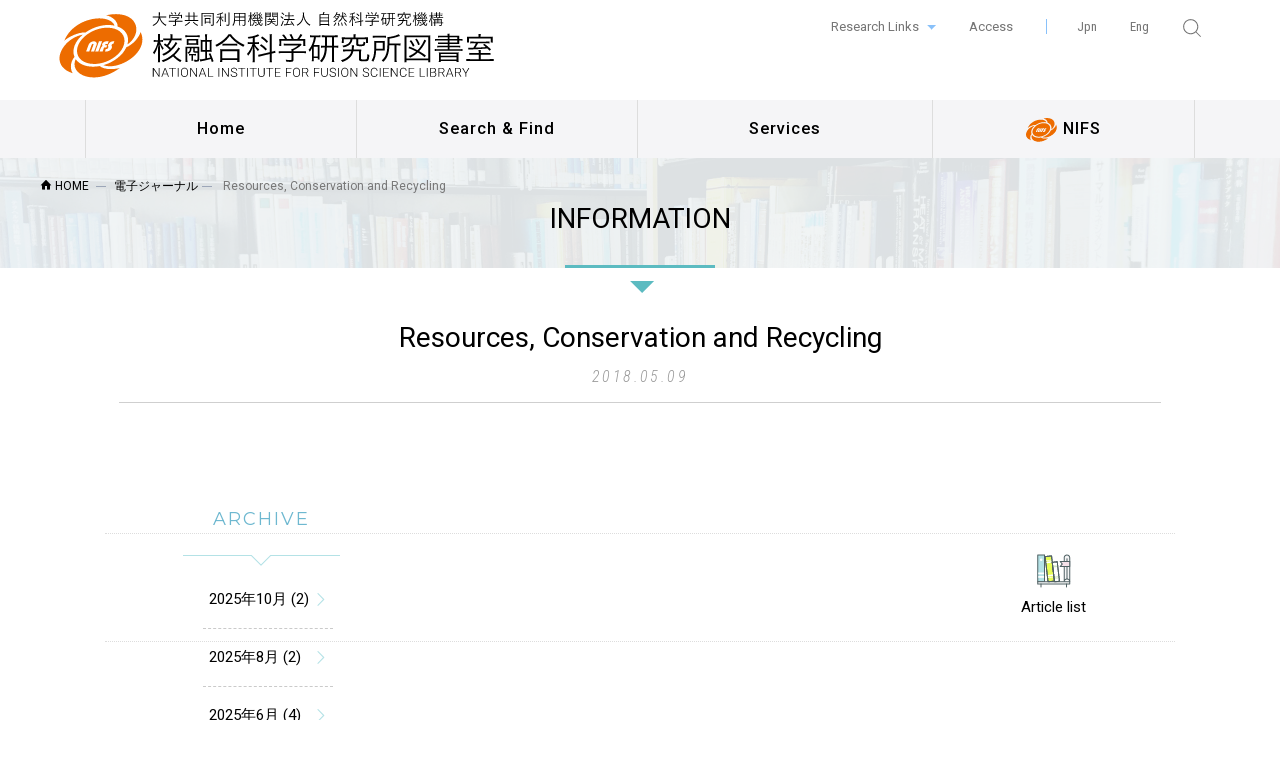

--- FILE ---
content_type: text/html; charset=UTF-8
request_url: https://library.nifs.ac.jp/archives/journal/resources-conservation-and-recycling
body_size: 41014
content:
<!DOCTYPE html>
<html dir="ltr">
  <head>
  <meta charset="utf-8">
  <meta http-equiv="X-UA-Compatible" content="IE=edge">
  <title>Resources, Conservation and Recycling ｜ 核融合科学研究所図書室</title>

  <meta name="viewport" content="width=device-width, initial-scale=1">
  <meta name="robots" content="index,follow" />
  <meta name="Googlebot" content="index,follow">
  <meta name="keywords" content="プラズマ,核融合,エネルギー,論文,資料,図書">
  <meta name="description" content="核融合科学研究所図書室は、世界中の核融合・プラズマ研究者に提供する資料や情報の充実をめざし、物理学を中心に自然科学・工学などの図書を所蔵しています。また大学共同利用機関として、全国の共同利用研究者への情報提供、学生や若手研究者を育てる責務も担っています。">
  <meta name="author" content="核融合科学研究所図書室" />
  <meta name="copyright" content="c 核融合科学研究所図書室 All Rights Reserved. " />


  <!-- Webfont  -->
    <link href="https://fonts.googleapis.com/css?family=Roboto:300,400,500,700" rel="stylesheet">
  <link href="https://fonts.googleapis.com/css?family=Roboto+Condensed:300,300i,400,400i,700" rel="stylesheet">
    <link href="https://fonts.googleapis.com/css?family=Open+Sans:300,400,600,700,800" rel="stylesheet">
  <link href="https://fonts.googleapis.com/css?family=Montserrat:300,400,500,600" rel="stylesheet">

    <!-- Default stylesheets-->
    <link href="https://library.nifs.ac.jp/wp-content/themes/library/lib/bootstrap/css/bootstrap.css" rel="stylesheet">
  <link rel="stylesheet" href="https://library.nifs.ac.jp/wp-content/themes/library/lib/bootstrap/bootstrap-print.css" type="text/css">
    <!-- Template specific stylesheets-->
    <link href="https://library.nifs.ac.jp/wp-content/themes/library/lib/icomoon/icomoon/style.css" rel="stylesheet">

    <link href="https://library.nifs.ac.jp/wp-content/themes/library/lib/index/style.css" rel="stylesheet">
    <link href="https://library.nifs.ac.jp/wp-content/themes/library/lib/owl.carousel/dist/assets/owl.carousel.min.css" rel="stylesheet">
    <link href="https://library.nifs.ac.jp/wp-content/themes/library/lib/owl.carousel/dist/assets/owl.theme.default.min.css" rel="stylesheet">
    <link href="https://library.nifs.ac.jp/wp-content/themes/library/lib/magnific-popup/dist/magnific-popup.css" rel="stylesheet">
    <link href="https://library.nifs.ac.jp/wp-content/themes/library/lib/simple-text-rotator/simpletextrotator.css" rel="stylesheet">

    <!-- Main stylesheet and color file-->
    <link href="https://library.nifs.ac.jp/wp-content/themes/library/css/main.css" rel="stylesheet">
    <link href="https://library.nifs.ac.jp/wp-content/themes/library/css/main_mobile.css" rel="stylesheet">
  
  <meta name='robots' content='max-image-preview:large' />
<script type="text/javascript">
/* <![CDATA[ */
window._wpemojiSettings = {"baseUrl":"https:\/\/s.w.org\/images\/core\/emoji\/14.0.0\/72x72\/","ext":".png","svgUrl":"https:\/\/s.w.org\/images\/core\/emoji\/14.0.0\/svg\/","svgExt":".svg","source":{"concatemoji":"https:\/\/library.nifs.ac.jp\/wp-includes\/js\/wp-emoji-release.min.js?ver=2242e38f94d7869e6cbf4e9f7c07080f"}};
/*! This file is auto-generated */
!function(i,n){var o,s,e;function c(e){try{var t={supportTests:e,timestamp:(new Date).valueOf()};sessionStorage.setItem(o,JSON.stringify(t))}catch(e){}}function p(e,t,n){e.clearRect(0,0,e.canvas.width,e.canvas.height),e.fillText(t,0,0);var t=new Uint32Array(e.getImageData(0,0,e.canvas.width,e.canvas.height).data),r=(e.clearRect(0,0,e.canvas.width,e.canvas.height),e.fillText(n,0,0),new Uint32Array(e.getImageData(0,0,e.canvas.width,e.canvas.height).data));return t.every(function(e,t){return e===r[t]})}function u(e,t,n){switch(t){case"flag":return n(e,"\ud83c\udff3\ufe0f\u200d\u26a7\ufe0f","\ud83c\udff3\ufe0f\u200b\u26a7\ufe0f")?!1:!n(e,"\ud83c\uddfa\ud83c\uddf3","\ud83c\uddfa\u200b\ud83c\uddf3")&&!n(e,"\ud83c\udff4\udb40\udc67\udb40\udc62\udb40\udc65\udb40\udc6e\udb40\udc67\udb40\udc7f","\ud83c\udff4\u200b\udb40\udc67\u200b\udb40\udc62\u200b\udb40\udc65\u200b\udb40\udc6e\u200b\udb40\udc67\u200b\udb40\udc7f");case"emoji":return!n(e,"\ud83e\udef1\ud83c\udffb\u200d\ud83e\udef2\ud83c\udfff","\ud83e\udef1\ud83c\udffb\u200b\ud83e\udef2\ud83c\udfff")}return!1}function f(e,t,n){var r="undefined"!=typeof WorkerGlobalScope&&self instanceof WorkerGlobalScope?new OffscreenCanvas(300,150):i.createElement("canvas"),a=r.getContext("2d",{willReadFrequently:!0}),o=(a.textBaseline="top",a.font="600 32px Arial",{});return e.forEach(function(e){o[e]=t(a,e,n)}),o}function t(e){var t=i.createElement("script");t.src=e,t.defer=!0,i.head.appendChild(t)}"undefined"!=typeof Promise&&(o="wpEmojiSettingsSupports",s=["flag","emoji"],n.supports={everything:!0,everythingExceptFlag:!0},e=new Promise(function(e){i.addEventListener("DOMContentLoaded",e,{once:!0})}),new Promise(function(t){var n=function(){try{var e=JSON.parse(sessionStorage.getItem(o));if("object"==typeof e&&"number"==typeof e.timestamp&&(new Date).valueOf()<e.timestamp+604800&&"object"==typeof e.supportTests)return e.supportTests}catch(e){}return null}();if(!n){if("undefined"!=typeof Worker&&"undefined"!=typeof OffscreenCanvas&&"undefined"!=typeof URL&&URL.createObjectURL&&"undefined"!=typeof Blob)try{var e="postMessage("+f.toString()+"("+[JSON.stringify(s),u.toString(),p.toString()].join(",")+"));",r=new Blob([e],{type:"text/javascript"}),a=new Worker(URL.createObjectURL(r),{name:"wpTestEmojiSupports"});return void(a.onmessage=function(e){c(n=e.data),a.terminate(),t(n)})}catch(e){}c(n=f(s,u,p))}t(n)}).then(function(e){for(var t in e)n.supports[t]=e[t],n.supports.everything=n.supports.everything&&n.supports[t],"flag"!==t&&(n.supports.everythingExceptFlag=n.supports.everythingExceptFlag&&n.supports[t]);n.supports.everythingExceptFlag=n.supports.everythingExceptFlag&&!n.supports.flag,n.DOMReady=!1,n.readyCallback=function(){n.DOMReady=!0}}).then(function(){return e}).then(function(){var e;n.supports.everything||(n.readyCallback(),(e=n.source||{}).concatemoji?t(e.concatemoji):e.wpemoji&&e.twemoji&&(t(e.twemoji),t(e.wpemoji)))}))}((window,document),window._wpemojiSettings);
/* ]]> */
</script>
<style id='wp-emoji-styles-inline-css' type='text/css'>

	img.wp-smiley, img.emoji {
		display: inline !important;
		border: none !important;
		box-shadow: none !important;
		height: 1em !important;
		width: 1em !important;
		margin: 0 0.07em !important;
		vertical-align: -0.1em !important;
		background: none !important;
		padding: 0 !important;
	}
</style>
<link rel='stylesheet' id='wp-block-library-css' href='https://library.nifs.ac.jp/wp-includes/css/dist/block-library/style.min.css?ver=2242e38f94d7869e6cbf4e9f7c07080f' type='text/css' media='all' />
<style id='classic-theme-styles-inline-css' type='text/css'>
/*! This file is auto-generated */
.wp-block-button__link{color:#fff;background-color:#32373c;border-radius:9999px;box-shadow:none;text-decoration:none;padding:calc(.667em + 2px) calc(1.333em + 2px);font-size:1.125em}.wp-block-file__button{background:#32373c;color:#fff;text-decoration:none}
</style>
<style id='global-styles-inline-css' type='text/css'>
body{--wp--preset--color--black: #000000;--wp--preset--color--cyan-bluish-gray: #abb8c3;--wp--preset--color--white: #ffffff;--wp--preset--color--pale-pink: #f78da7;--wp--preset--color--vivid-red: #cf2e2e;--wp--preset--color--luminous-vivid-orange: #ff6900;--wp--preset--color--luminous-vivid-amber: #fcb900;--wp--preset--color--light-green-cyan: #7bdcb5;--wp--preset--color--vivid-green-cyan: #00d084;--wp--preset--color--pale-cyan-blue: #8ed1fc;--wp--preset--color--vivid-cyan-blue: #0693e3;--wp--preset--color--vivid-purple: #9b51e0;--wp--preset--gradient--vivid-cyan-blue-to-vivid-purple: linear-gradient(135deg,rgba(6,147,227,1) 0%,rgb(155,81,224) 100%);--wp--preset--gradient--light-green-cyan-to-vivid-green-cyan: linear-gradient(135deg,rgb(122,220,180) 0%,rgb(0,208,130) 100%);--wp--preset--gradient--luminous-vivid-amber-to-luminous-vivid-orange: linear-gradient(135deg,rgba(252,185,0,1) 0%,rgba(255,105,0,1) 100%);--wp--preset--gradient--luminous-vivid-orange-to-vivid-red: linear-gradient(135deg,rgba(255,105,0,1) 0%,rgb(207,46,46) 100%);--wp--preset--gradient--very-light-gray-to-cyan-bluish-gray: linear-gradient(135deg,rgb(238,238,238) 0%,rgb(169,184,195) 100%);--wp--preset--gradient--cool-to-warm-spectrum: linear-gradient(135deg,rgb(74,234,220) 0%,rgb(151,120,209) 20%,rgb(207,42,186) 40%,rgb(238,44,130) 60%,rgb(251,105,98) 80%,rgb(254,248,76) 100%);--wp--preset--gradient--blush-light-purple: linear-gradient(135deg,rgb(255,206,236) 0%,rgb(152,150,240) 100%);--wp--preset--gradient--blush-bordeaux: linear-gradient(135deg,rgb(254,205,165) 0%,rgb(254,45,45) 50%,rgb(107,0,62) 100%);--wp--preset--gradient--luminous-dusk: linear-gradient(135deg,rgb(255,203,112) 0%,rgb(199,81,192) 50%,rgb(65,88,208) 100%);--wp--preset--gradient--pale-ocean: linear-gradient(135deg,rgb(255,245,203) 0%,rgb(182,227,212) 50%,rgb(51,167,181) 100%);--wp--preset--gradient--electric-grass: linear-gradient(135deg,rgb(202,248,128) 0%,rgb(113,206,126) 100%);--wp--preset--gradient--midnight: linear-gradient(135deg,rgb(2,3,129) 0%,rgb(40,116,252) 100%);--wp--preset--font-size--small: 13px;--wp--preset--font-size--medium: 20px;--wp--preset--font-size--large: 36px;--wp--preset--font-size--x-large: 42px;--wp--preset--spacing--20: 0.44rem;--wp--preset--spacing--30: 0.67rem;--wp--preset--spacing--40: 1rem;--wp--preset--spacing--50: 1.5rem;--wp--preset--spacing--60: 2.25rem;--wp--preset--spacing--70: 3.38rem;--wp--preset--spacing--80: 5.06rem;--wp--preset--shadow--natural: 6px 6px 9px rgba(0, 0, 0, 0.2);--wp--preset--shadow--deep: 12px 12px 50px rgba(0, 0, 0, 0.4);--wp--preset--shadow--sharp: 6px 6px 0px rgba(0, 0, 0, 0.2);--wp--preset--shadow--outlined: 6px 6px 0px -3px rgba(255, 255, 255, 1), 6px 6px rgba(0, 0, 0, 1);--wp--preset--shadow--crisp: 6px 6px 0px rgba(0, 0, 0, 1);}:where(.is-layout-flex){gap: 0.5em;}:where(.is-layout-grid){gap: 0.5em;}body .is-layout-flow > .alignleft{float: left;margin-inline-start: 0;margin-inline-end: 2em;}body .is-layout-flow > .alignright{float: right;margin-inline-start: 2em;margin-inline-end: 0;}body .is-layout-flow > .aligncenter{margin-left: auto !important;margin-right: auto !important;}body .is-layout-constrained > .alignleft{float: left;margin-inline-start: 0;margin-inline-end: 2em;}body .is-layout-constrained > .alignright{float: right;margin-inline-start: 2em;margin-inline-end: 0;}body .is-layout-constrained > .aligncenter{margin-left: auto !important;margin-right: auto !important;}body .is-layout-constrained > :where(:not(.alignleft):not(.alignright):not(.alignfull)){max-width: var(--wp--style--global--content-size);margin-left: auto !important;margin-right: auto !important;}body .is-layout-constrained > .alignwide{max-width: var(--wp--style--global--wide-size);}body .is-layout-flex{display: flex;}body .is-layout-flex{flex-wrap: wrap;align-items: center;}body .is-layout-flex > *{margin: 0;}body .is-layout-grid{display: grid;}body .is-layout-grid > *{margin: 0;}:where(.wp-block-columns.is-layout-flex){gap: 2em;}:where(.wp-block-columns.is-layout-grid){gap: 2em;}:where(.wp-block-post-template.is-layout-flex){gap: 1.25em;}:where(.wp-block-post-template.is-layout-grid){gap: 1.25em;}.has-black-color{color: var(--wp--preset--color--black) !important;}.has-cyan-bluish-gray-color{color: var(--wp--preset--color--cyan-bluish-gray) !important;}.has-white-color{color: var(--wp--preset--color--white) !important;}.has-pale-pink-color{color: var(--wp--preset--color--pale-pink) !important;}.has-vivid-red-color{color: var(--wp--preset--color--vivid-red) !important;}.has-luminous-vivid-orange-color{color: var(--wp--preset--color--luminous-vivid-orange) !important;}.has-luminous-vivid-amber-color{color: var(--wp--preset--color--luminous-vivid-amber) !important;}.has-light-green-cyan-color{color: var(--wp--preset--color--light-green-cyan) !important;}.has-vivid-green-cyan-color{color: var(--wp--preset--color--vivid-green-cyan) !important;}.has-pale-cyan-blue-color{color: var(--wp--preset--color--pale-cyan-blue) !important;}.has-vivid-cyan-blue-color{color: var(--wp--preset--color--vivid-cyan-blue) !important;}.has-vivid-purple-color{color: var(--wp--preset--color--vivid-purple) !important;}.has-black-background-color{background-color: var(--wp--preset--color--black) !important;}.has-cyan-bluish-gray-background-color{background-color: var(--wp--preset--color--cyan-bluish-gray) !important;}.has-white-background-color{background-color: var(--wp--preset--color--white) !important;}.has-pale-pink-background-color{background-color: var(--wp--preset--color--pale-pink) !important;}.has-vivid-red-background-color{background-color: var(--wp--preset--color--vivid-red) !important;}.has-luminous-vivid-orange-background-color{background-color: var(--wp--preset--color--luminous-vivid-orange) !important;}.has-luminous-vivid-amber-background-color{background-color: var(--wp--preset--color--luminous-vivid-amber) !important;}.has-light-green-cyan-background-color{background-color: var(--wp--preset--color--light-green-cyan) !important;}.has-vivid-green-cyan-background-color{background-color: var(--wp--preset--color--vivid-green-cyan) !important;}.has-pale-cyan-blue-background-color{background-color: var(--wp--preset--color--pale-cyan-blue) !important;}.has-vivid-cyan-blue-background-color{background-color: var(--wp--preset--color--vivid-cyan-blue) !important;}.has-vivid-purple-background-color{background-color: var(--wp--preset--color--vivid-purple) !important;}.has-black-border-color{border-color: var(--wp--preset--color--black) !important;}.has-cyan-bluish-gray-border-color{border-color: var(--wp--preset--color--cyan-bluish-gray) !important;}.has-white-border-color{border-color: var(--wp--preset--color--white) !important;}.has-pale-pink-border-color{border-color: var(--wp--preset--color--pale-pink) !important;}.has-vivid-red-border-color{border-color: var(--wp--preset--color--vivid-red) !important;}.has-luminous-vivid-orange-border-color{border-color: var(--wp--preset--color--luminous-vivid-orange) !important;}.has-luminous-vivid-amber-border-color{border-color: var(--wp--preset--color--luminous-vivid-amber) !important;}.has-light-green-cyan-border-color{border-color: var(--wp--preset--color--light-green-cyan) !important;}.has-vivid-green-cyan-border-color{border-color: var(--wp--preset--color--vivid-green-cyan) !important;}.has-pale-cyan-blue-border-color{border-color: var(--wp--preset--color--pale-cyan-blue) !important;}.has-vivid-cyan-blue-border-color{border-color: var(--wp--preset--color--vivid-cyan-blue) !important;}.has-vivid-purple-border-color{border-color: var(--wp--preset--color--vivid-purple) !important;}.has-vivid-cyan-blue-to-vivid-purple-gradient-background{background: var(--wp--preset--gradient--vivid-cyan-blue-to-vivid-purple) !important;}.has-light-green-cyan-to-vivid-green-cyan-gradient-background{background: var(--wp--preset--gradient--light-green-cyan-to-vivid-green-cyan) !important;}.has-luminous-vivid-amber-to-luminous-vivid-orange-gradient-background{background: var(--wp--preset--gradient--luminous-vivid-amber-to-luminous-vivid-orange) !important;}.has-luminous-vivid-orange-to-vivid-red-gradient-background{background: var(--wp--preset--gradient--luminous-vivid-orange-to-vivid-red) !important;}.has-very-light-gray-to-cyan-bluish-gray-gradient-background{background: var(--wp--preset--gradient--very-light-gray-to-cyan-bluish-gray) !important;}.has-cool-to-warm-spectrum-gradient-background{background: var(--wp--preset--gradient--cool-to-warm-spectrum) !important;}.has-blush-light-purple-gradient-background{background: var(--wp--preset--gradient--blush-light-purple) !important;}.has-blush-bordeaux-gradient-background{background: var(--wp--preset--gradient--blush-bordeaux) !important;}.has-luminous-dusk-gradient-background{background: var(--wp--preset--gradient--luminous-dusk) !important;}.has-pale-ocean-gradient-background{background: var(--wp--preset--gradient--pale-ocean) !important;}.has-electric-grass-gradient-background{background: var(--wp--preset--gradient--electric-grass) !important;}.has-midnight-gradient-background{background: var(--wp--preset--gradient--midnight) !important;}.has-small-font-size{font-size: var(--wp--preset--font-size--small) !important;}.has-medium-font-size{font-size: var(--wp--preset--font-size--medium) !important;}.has-large-font-size{font-size: var(--wp--preset--font-size--large) !important;}.has-x-large-font-size{font-size: var(--wp--preset--font-size--x-large) !important;}
.wp-block-navigation a:where(:not(.wp-element-button)){color: inherit;}
:where(.wp-block-post-template.is-layout-flex){gap: 1.25em;}:where(.wp-block-post-template.is-layout-grid){gap: 1.25em;}
:where(.wp-block-columns.is-layout-flex){gap: 2em;}:where(.wp-block-columns.is-layout-grid){gap: 2em;}
.wp-block-pullquote{font-size: 1.5em;line-height: 1.6;}
</style>
<link rel="https://api.w.org/" href="https://library.nifs.ac.jp/wp-json/" /><link rel="EditURI" type="application/rsd+xml" title="RSD" href="https://library.nifs.ac.jp/xmlrpc.php?rsd" />

<link rel="canonical" href="https://library.nifs.ac.jp/archives/journal/resources-conservation-and-recycling" />
<link rel='shortlink' href='https://library.nifs.ac.jp/?p=2255' />
<link rel="alternate" type="application/json+oembed" href="https://library.nifs.ac.jp/wp-json/oembed/1.0/embed?url=https%3A%2F%2Flibrary.nifs.ac.jp%2Farchives%2Fjournal%2Fresources-conservation-and-recycling" />
<link rel="alternate" type="text/xml+oembed" href="https://library.nifs.ac.jp/wp-json/oembed/1.0/embed?url=https%3A%2F%2Flibrary.nifs.ac.jp%2Farchives%2Fjournal%2Fresources-conservation-and-recycling&#038;format=xml" />
<!-- Favicon Rotator -->
<link rel="shortcut icon" href="https://library.nifs.ac.jp/wp-content/uploads/2020/12/favicon.png" />
<link rel="apple-touch-icon-precomposed" href="https://library.nifs.ac.jp/wp-content/uploads/2020/12/favicon-1.png" />
<!-- End Favicon Rotator -->
		<style type="text/css" id="wp-custom-css">
				/*表の行間を狭く*/

.SEMAKU td{
		padding-top: 0px!important;
		padding-bottom: 0px!important;
}

	/*狭く終了*/		</style>
		
<!-- Global site tag (gtag.js) - Google Analytics -->
<script async src="https://www.googletagmanager.com/gtag/js?id=UA-148177680-1"></script>
<script>
  window.dataLayer = window.dataLayer || [];
  function gtag(){dataLayer.push(arguments);}
  gtag('js', new Date());

  gtag('config', 'UA-148177680-1');
</script>

  </head>

<body data-spy="scroll" data-target=".onpage-navigation" data-offset="60" id="english">
  <main>
    <div class="page-loader">
      <div class="loader">Loading...</div>
    </div>
    <div class="g-header">
      <div class="container">
            <div class="row">
           <div class="logo">
              <h1><a href="https://library.nifs.ac.jp/english"><img src="https://library.nifs.ac.jp/wp-content/themes/library/image/basic/logo.svg" alt="大学共同利用機関法人 自然科学研究機構 核融合科学研究所図書室"></a></h1>
           </div>
                
          <div class="subnav-area">
            <ul class="facility">
              <li class="dropdown">
                <a class="dropdown-toggle" href="#" data-toggle="dropdown">Research Links </a>
                <ul class="dropdown-menu">
                  <li><a href="https://www.nins.jp/en/" target="_blank">National Institutes of Natural Sciences (NINS)</a></li>
                  <li><a href="http://www.nifs.ac.jp/en/index.html" target="_blank">National Institute for Fusion Sciences (NIFS)</a></li>
                  <li><a href="https://www.soken.ac.jp/en/" target="_blank">SOKENDAI (The Graduate University for Advanced Studies)</a></li>
                  <li><a href="https://soken.nifs.ac.jp/en/" target="_blank">Department of Fusion Science, School of Physical Sciences</a></li>
                </ul>
              </li>
              <li><a href="https://www.nifs.ac.jp/en/access.html" target="_blank">Access</a></li>
            </ul>
            <ul class="langnav">
              <li class="langnav-ja"><a href="https://library.nifs.ac.jp/archives/journal/resources-conservation-and-recycling">Jpn</a></li>
				              	<li class="langnav-en"><a href="https://library.nifs.ac.jp/archives/journal/resources-conservation-and-recycling">Eng</a></li>
                            <li class="langnav-other">
                <!-- SEARCH -->
                <div class="s-search">
                <div class="ss-trigger"><i><img src="https://library.nifs.ac.jp/wp-content/themes/library/image/basic/ic_search.svg" alt="検索 大学共同利用機関法人 自然科学研究機構 核融合科学研究所図書室" title="検索"></i></div>
                <div class="ss-content">
                <span class="ss-close"><img src="https://library.nifs.ac.jp/wp-content/themes/library/image/basic/close.svg" alt="検索 大学共同利用機関法人 自然科学研究機構 核融合科学研究所図書室"></span>
                <div class="ssc-inner">
                  <div class="sbox">
                    
<div class="device-desktop">
	<form role="search" method="get" class="search-form" action="https://library.nifs.ac.jp/">
		<input type="search" class="search-field" placeholder="Type Search text here..." value="" name="s" />
		<button type="submit" class="search-submit"><img src="https://library.nifs.ac.jp/wp-content/themes/library/image/basic/magnifying-glass.svg" alt="検索"><span class="screen-reader-text"></span></button>
	</form>
</div>

<div class="device-mobile">
	<form role="search" method="get" class="search-form" action="https://library.nifs.ac.jp/">
		<input type="search" class="search-field" placeholder="Type Search text here..." value="" name="s" />
		<button type="submit" class="search-submit"><img src="https://library.nifs.ac.jp/wp-content/themes/library/image/basic/magnifying-glass.svg" alt="検索"><span class="screen-reader-text"></span></button>
	</form>
</div>

                  </div>
                </div>
                </div>
                </div>
              </li>
            </ul>
          </div><!-- /subnav-area -->
          	</div>
        	</div>
    	</div><!-- /g-header -->

    <nav class="navbar navbar-custom navbar-transparent" role="navigation">
    		<div class="container">
    			<div class="navbar-header">
    				<button class="navbar-toggle" type="button" data-toggle="collapse" data-target="#custom-collapse">
    					<span class="sr-only">Toggle navigation</span>
    					<span class="icon-bar"></span>
    					<span class="icon-bar"></span>
    					<span class="icon-bar"></span>
    				</button>
    			</div>
    			<div class="collapse navbar-collapse" id="custom-collapse">
    				<ul class="nav navbar-nav">
    					<li><a href="https://library.nifs.ac.jp/">Home</a></li>
    					<li class="dropdown"><a class="dropdown-toggle" href="" data-toggle="dropdown" id="g-menu01">Search &amp; Find</a>
    						<ul class="dropdown-menu">
    							<li><a href="https://libop-nifs.nifs.ac.jp/opac/opac_search/?lang=1" target="_blank">NIFS OPAC</a></li>
    							<li><a href="https://library.nifs.ac.jp/ejournals">E-Journals</a></li>
    							    							<li><a href="https://ci.nii.ac.jp/books/" target="_blank">CiNii Books</a></li>
    							<li><a href="https://nifs-repository.repo.nii.ac.jp/" target="_blank">NIFS Repository</a></li>
    							<li><a href="https://www.i-repository.net/il/meta_pub/G0000093OUDAN" target="_blank">Fusion Science Archives</a></li>
    							<li><a href="http://dbshino.nifs.ac.jp/index.html" target="_blank">Atomic and molecular Databases</a></li>
    							<li class="dropdown"><a class="dropdown-toggle" href="https://library.nifs.ac.jp/literature_eng" data-toggle="dropdown">DATABASES</a>
    							</li>
    						</ul>
    					</li>
    					<li class="dropdown"><a class="dropdown-toggle" href="" data-toggle="dropdown" id="g-menu02">Services</a>
    						<ul class="dropdown-menu">
    							<li><a href="https://library.nifs.ac.jp/guide_eng">User's Guide</a></li>
								<li><a href="https://library.nifs.ac.jp/ejournals/apc_eng">APC Discounts</a></li>
								<li><a href="https://library.nifs.ac.jp/remote-access_eng">Remote Access</a></li>
								<li><a href="https://library.nifs.ac.jp/ejournals/ppv-english">Pay-per-view</a></li>
    							<li><a href="https://library.nifs.ac.jp/floor_maps">Floor Maps</a></li>
    							<li><a href="https://library.nifs.ac.jp/opac-guide_eng">Material Search</a></li>
    							<li><a href="https://library.nifs.ac.jp/publication_eng">Financial support for article publication</a></li>
    							<li><a href="https://library.nifs.ac.jp/contact/#ask-eng">Ask A Library</a></li>
    						</ul>
    					</li>
    					<li><a href="https://www.nifs.ac.jp/index.html" target="_blank"><img src="https://library.nifs.ac.jp/wp-content/themes/library/image/basic/nav-nifs-logo.svg" alt="NIFS"> NIFS</a></li>
              <li class="device-mobile">
                <!-- SEARCH -->
                <div class="s-search">
                  <div class="ss-trigger"><i><img src="https://library.nifs.ac.jp/wp-content/themes/library/image/basic/ic_search.svg" alt="検索 大学共同利用機関法人 自然科学研究機構 核融合科学研究所図書室" title="search"></i> search</div>
                  <div class="ss-content">
                    <span class="ss-close"><img src="https://library.nifs.ac.jp/wp-content/themes/library/image/basic/close.svg" alt="検索 大学共同利用機関法人 自然科学研究機構 核融合科学研究所図書室"></span>
                    <div class="ssc-inner">
                      <div class="sbox">
                        
<div class="device-desktop">
	<form role="search" method="get" class="search-form" action="https://library.nifs.ac.jp/">
		<input type="search" class="search-field" placeholder="Type Search text here..." value="" name="s" />
		<button type="submit" class="search-submit"><img src="https://library.nifs.ac.jp/wp-content/themes/library/image/basic/magnifying-glass.svg" alt="検索"><span class="screen-reader-text"></span></button>
	</form>
</div>

<div class="device-mobile">
	<form role="search" method="get" class="search-form" action="https://library.nifs.ac.jp/">
		<input type="search" class="search-field" placeholder="Type Search text here..." value="" name="s" />
		<button type="submit" class="search-submit"><img src="https://library.nifs.ac.jp/wp-content/themes/library/image/basic/magnifying-glass.svg" alt="検索"><span class="screen-reader-text"></span></button>
	</form>
</div>

                      </div>
                    </div>
                  </div>
                </div>
              </li>
    				</ul>
    			</div>
    		</div>
    </nav>


    <div class="main">
          <ul class="breadcrumb-list">
        <li><a property="item" typeof="WebPage" title="核融合科学研究所図書室へ移動" href="https://library.nifs.ac.jp" class="home"><i class="icon-home"></i> HOME</a></li><li><a property="item" typeof="WebPage" title="電子ジャーナルへ移動" href="https://library.nifs.ac.jp/archives/journal" class="archive post-journal-archive"><span property="name">電子ジャーナル</span></a><meta property="position" content="2"></li><li><span property="name">Resources, Conservation and Recycling</span><meta property="position" content="3"></li>            </ul>
    




			<section class="module page-header post-blog bg-header-80" data-background="https://library.nifs.ac.jp/wp-content/themes/library/image/blog/single-bg.jpg">
				<div class="container">
					<div class="row">
	              		<div class="col-sm-8 col-sm-offset-2">
	                		<h2 class="balloon">INFORMATION</h2>
	             		 </div>
					</div>
				</div>
			</section>



<p class="whitemark">single posts and attachments</p>

			<section class="module post no-padding">
				<div class="container">
					<div class="row">
						<div class="col-md-11 no-float">
							<div class="post-header">
								<h2 class="post-title">Resources, Conservation and Recycling</h2>
								<div class="post-meta">2018.05.09</div>
							</div>
	             		 </div>
					</div>

					<div class="row">
						<div class="col-md-offset-1 col-md-8 post-entry">
							<!-- 記事の開始 -->
														
							<!-- 記事本文 -->
							
				<![CDATA[]]&gt;																
							
						</div>

						<div class="col-md-3">
							<p class="whitemark">single posts sidebar</p>
<aside class="localNav">
	<div class="widget">
		<h3>archive</h3>
		<div class="borderline"></div>


			<ul>
						<li>
					<a href="https://library.nifs.ac.jp/archives/date/2025/10/?cat_slug=">
					2025年10月 (2)</a></li>
						<li>
					<a href="https://library.nifs.ac.jp/archives/date/2025/8/?cat_slug=">
					2025年8月 (2)</a></li>
						<li>
					<a href="https://library.nifs.ac.jp/archives/date/2025/6/?cat_slug=">
					2025年6月 (4)</a></li>
						<li>
					<a href="https://library.nifs.ac.jp/archives/date/2025/4/?cat_slug=">
					2025年4月 (4)</a></li>
						<li>
					<a href="https://library.nifs.ac.jp/archives/date/2025/3/?cat_slug=">
					2025年3月 (1)</a></li>
						<li>
					<a href="https://library.nifs.ac.jp/archives/date/2024/10/?cat_slug=">
					2024年10月 (4)</a></li>
						<li>
					<a href="https://library.nifs.ac.jp/archives/date/2024/9/?cat_slug=">
					2024年9月 (2)</a></li>
						<li>
					<a href="https://library.nifs.ac.jp/archives/date/2024/8/?cat_slug=">
					2024年8月 (1)</a></li>
						<li>
					<a href="https://library.nifs.ac.jp/archives/date/2024/4/?cat_slug=">
					2024年4月 (2)</a></li>
						<li>
					<a href="https://library.nifs.ac.jp/archives/date/2024/2/?cat_slug=">
					2024年2月 (1)</a></li>
						<li>
					<a href="https://library.nifs.ac.jp/archives/date/2024/1/?cat_slug=">
					2024年1月 (1)</a></li>
						<li>
					<a href="https://library.nifs.ac.jp/archives/date/2023/12/?cat_slug=">
					2023年12月 (1)</a></li>
						<li>
					<a href="https://library.nifs.ac.jp/archives/date/2023/11/?cat_slug=">
					2023年11月 (2)</a></li>
						<li>
					<a href="https://library.nifs.ac.jp/archives/date/2023/7/?cat_slug=">
					2023年7月 (2)</a></li>
						<li>
					<a href="https://library.nifs.ac.jp/archives/date/2023/6/?cat_slug=">
					2023年6月 (3)</a></li>
						<li>
					<a href="https://library.nifs.ac.jp/archives/date/2023/3/?cat_slug=">
					2023年3月 (1)</a></li>
						<li>
					<a href="https://library.nifs.ac.jp/archives/date/2023/1/?cat_slug=">
					2023年1月 (1)</a></li>
						<li>
					<a href="https://library.nifs.ac.jp/archives/date/2022/11/?cat_slug=">
					2022年11月 (2)</a></li>
						<li>
					<a href="https://library.nifs.ac.jp/archives/date/2022/10/?cat_slug=">
					2022年10月 (2)</a></li>
						<li>
					<a href="https://library.nifs.ac.jp/archives/date/2022/9/?cat_slug=">
					2022年9月 (1)</a></li>
						<li>
					<a href="https://library.nifs.ac.jp/archives/date/2022/8/?cat_slug=">
					2022年8月 (1)</a></li>
						<li>
					<a href="https://library.nifs.ac.jp/archives/date/2022/7/?cat_slug=">
					2022年7月 (1)</a></li>
						<li>
					<a href="https://library.nifs.ac.jp/archives/date/2022/6/?cat_slug=">
					2022年6月 (1)</a></li>
						<li>
					<a href="https://library.nifs.ac.jp/archives/date/2022/5/?cat_slug=">
					2022年5月 (2)</a></li>
						<li>
					<a href="https://library.nifs.ac.jp/archives/date/2022/4/?cat_slug=">
					2022年4月 (4)</a></li>
						<li>
					<a href="https://library.nifs.ac.jp/archives/date/2022/3/?cat_slug=">
					2022年3月 (1)</a></li>
						<li>
					<a href="https://library.nifs.ac.jp/archives/date/2022/2/?cat_slug=">
					2022年2月 (2)</a></li>
						<li>
					<a href="https://library.nifs.ac.jp/archives/date/2022/1/?cat_slug=">
					2022年1月 (1)</a></li>
						<li>
					<a href="https://library.nifs.ac.jp/archives/date/2021/12/?cat_slug=">
					2021年12月 (2)</a></li>
						<li>
					<a href="https://library.nifs.ac.jp/archives/date/2021/11/?cat_slug=">
					2021年11月 (2)</a></li>
						<li>
					<a href="https://library.nifs.ac.jp/archives/date/2021/10/?cat_slug=">
					2021年10月 (1)</a></li>
						<li>
					<a href="https://library.nifs.ac.jp/archives/date/2021/8/?cat_slug=">
					2021年8月 (1)</a></li>
						<li>
					<a href="https://library.nifs.ac.jp/archives/date/2021/7/?cat_slug=">
					2021年7月 (3)</a></li>
						<li>
					<a href="https://library.nifs.ac.jp/archives/date/2021/6/?cat_slug=">
					2021年6月 (1)</a></li>
						<li>
					<a href="https://library.nifs.ac.jp/archives/date/2021/5/?cat_slug=">
					2021年5月 (1)</a></li>
						<li>
					<a href="https://library.nifs.ac.jp/archives/date/2021/3/?cat_slug=">
					2021年3月 (1)</a></li>
						<li>
					<a href="https://library.nifs.ac.jp/archives/date/2021/1/?cat_slug=">
					2021年1月 (1)</a></li>
						<li>
					<a href="https://library.nifs.ac.jp/archives/date/2020/12/?cat_slug=">
					2020年12月 (1)</a></li>
						<li>
					<a href="https://library.nifs.ac.jp/archives/date/2020/11/?cat_slug=">
					2020年11月 (2)</a></li>
						<li>
					<a href="https://library.nifs.ac.jp/archives/date/2020/10/?cat_slug=">
					2020年10月 (3)</a></li>
						<li>
					<a href="https://library.nifs.ac.jp/archives/date/2020/8/?cat_slug=">
					2020年8月 (2)</a></li>
						<li>
					<a href="https://library.nifs.ac.jp/archives/date/2020/7/?cat_slug=">
					2020年7月 (1)</a></li>
						<li>
					<a href="https://library.nifs.ac.jp/archives/date/2020/5/?cat_slug=">
					2020年5月 (2)</a></li>
						<li>
					<a href="https://library.nifs.ac.jp/archives/date/2020/4/?cat_slug=">
					2020年4月 (1)</a></li>
						<li>
					<a href="https://library.nifs.ac.jp/archives/date/2020/3/?cat_slug=">
					2020年3月 (3)</a></li>
						<li>
					<a href="https://library.nifs.ac.jp/archives/date/2020/1/?cat_slug=">
					2020年1月 (4)</a></li>
						<li>
					<a href="https://library.nifs.ac.jp/archives/date/2019/11/?cat_slug=">
					2019年11月 (2)</a></li>
						<li>
					<a href="https://library.nifs.ac.jp/archives/date/2019/10/?cat_slug=">
					2019年10月 (7)</a></li>
				</ul>


	</div>
</aside>
						</div>
					</div>

					<div class="row padding80">
						<div class="col-md-11 no-float">
							<div class="section-detail-pager">
																	<p><a href="https://library.nifs.ac.jp/archives/category/news_eng"><img src="https://library.nifs.ac.jp/wp-content/themes/library/image/blog/bloglist.svg" alt="Article list"><span>Article list</span></a></p>
								 
							</div>
	             		 </div>
					</div>
				</div>
			</section>


  
  <!-- FOOTER -->

      <footer class="footer">
        <div class="footer-link ">
          <div class="container">
            <div class="row">
              <div class="col-sm-12">
                <ul class="link-list">
              		<li class="nifs-eng"><a href="https://www.nifs.ac.jp/en/index.html" target="_blank"><img src="https://library.nifs.ac.jp/wp-content/uploads/2019/09/footer_bnr_nifs_eng.png" alt="NIFS National Institute for Fusion Science"></a></li><li class="sokendai-eng"><a href="https://soken.nifs.ac.jp/en/" target="_blank"><img src="https://library.nifs.ac.jp/wp-content/uploads/2019/09/footer_bnr_sokendai_eng.png" alt="SOKENDAI The Graduate University for Advanced Studies"></a></li>
                </ul>
              </div>
            </div>
          </div>
        </div>

        <section class="module-small footer-bg no-padding" data-background="https://library.nifs.ac.jp/wp-content/themes/library/image/background/footer-images.jpg">
            <div class="container">
              <div class="row content-box">
               
                <div class="col-md-6">
                  <div class="row">
                    <div class="col-sm-6">
                     <h3>Search &amp; Find</h3>
                      <ul class="ul-footer">
                        <li><a href="https://libop-nifs.nifs.ac.jp/opac/opac_search/?lang=1" target="_blank">NIFS OPAC</a></li>
                        <li><a href="https://library.nifs.ac.jp/ejournals">E-Journals</a></li>
                                                <li><a href="https://ci.nii.ac.jp/books/" target="_blank">CiNii Books</a></li>
                        <li><a href="https://nifs-repository.repo.nii.ac.jp/" target="_blank">NIFS Repository</a></li>
                        <li><a href="https://www.i-repository.net/il/meta_pub/G0000093OUDAN" target="_blank">Fusion Science Archives</a></li>
                        <li><a href="http://dbshino.nifs.ac.jp/index.html" target="_blank">Atomic molecute DATABASE</a></li>
                        <li><a href="https://library.nifs.ac.jp/literature_eng">DATABASES</a></li>
                      </ul>
                    </div>
    							
                    <div class="col-sm-6">
                  		<h3>Services</h3>
                  		<ul class="ul-footer">
                    		<li><a href="https://library.nifs.ac.jp/guide_eng">User's Guide</a></li>
							<li><a href="https://library.nifs.ac.jp/ejournals/apc_eng">APC Discounts</a></li>
							<li><a href="https://library.nifs.ac.jp/english/remote-access_eng">Remote Access</a></li>
							<li><a href="https://library.nifs.ac.jp/ejournals/ppv-english">About pay-per-view</a></li>
                    		<li><a href="https://library.nifs.ac.jp/floor_maps">Floor Maps</a></li>
                    		<li><a href="https://library.nifs.ac.jp/opac-guide_eng">Material Search</a></li>
                    		<li><a href="https://library.nifs.ac.jp/publication_eng">Financial support for article publication</a></li>
                    		<li><a href="https://library.nifs.ac.jp/contact/#ask-eng">Ask A Library</a></li>
                  		</ul>
                    </div>
                  </div>
                </div>
                
                <div class="col-md-3 col-sm-6 footer-space">&nbsp;</div>
                
                <div class="col-md-3 col-sm-6 section-about">
                  <h2 class="h2-english">NATIONAL INSTITUTE FOR FUSION SCIENCE LIBRARY</h2>
                  <p>322-6 Oroshi-cho, Toki-shi, Gifu 509-5292 Japan</p>
                  <p class="number">TEL： 0572-58-2047<br>FAX： 0572-58-2606</p>
                  <p><a href="https://library.nifs.ac.jp/sitepolicy">Website policies</a></p>
                  <small>Click the "Ask A Librarian" if you have any question or comment about the library.</small>
                </div>
                
              </div>
            </div>
        </section>

        <div class="container">
          <div class="row">
            <div class="col-sm-12">
              <p class="copyright text-center">&copy; NATIONAL INSTITUTE FOR FUSION SCIENCE LIBRARY All Rights Reserved. </p>
            </div>
          </div>
        </div>
      </footer>
    </div>
    <div class="scroll-up"><a href="#totop"><img src="https://library.nifs.ac.jp/wp-content/themes/library/image/pagetop.png" alt="NATIONAL INSTITUTE FOR FUSION SCIENCE LIBRARY"></a></div>
  </main>

  <!--  JavaScripts   -->
    <script src="https://library.nifs.ac.jp/wp-content/themes/library/lib/jquery/dist/jquery.js"></script>
    <script src="https://library.nifs.ac.jp/wp-content/themes/library/lib/bootstrap/js/bootstrap.min.js"></script>
    <script src="https://library.nifs.ac.jp/wp-content/themes/library/lib/wow/dist/wow.js"></script>
    <script src="https://library.nifs.ac.jp/wp-content/themes/library/lib/imagesloaded/imagesloaded.pkgd.js"></script>
    <script src="https://library.nifs.ac.jp/wp-content/themes/library/lib/owl.carousel/dist/owl.carousel.min.js"></script>
    <script src="https://library.nifs.ac.jp/wp-content/themes/library/lib/smoothscroll.js"></script>
    <script src="https://library.nifs.ac.jp/wp-content/themes/library/lib/magnific-popup/dist/jquery.magnific-popup.js"></script>
    <script src="https://library.nifs.ac.jp/wp-content/themes/library/lib/simple-text-rotator/jquery.simple-text-rotator.min.js"></script>
    <script src="https://library.nifs.ac.jp/wp-content/themes/library/js/plugins.js"></script>
    <script src="https://library.nifs.ac.jp/wp-content/themes/library/js/main.js"></script>

    <!--matchHeight-->
    <script src="https://library.nifs.ac.jp/wp-content/themes/library/js/matchhigh/jquery.matchHeight.js"></script>
    <script>
      jQuery(function() {
        jQuery(".item-border").matchHeight();
        jQuery(".bnr-height").matchHeight();
				jQuery(".dl-height").matchHeight();
		  jQuery(".matchheight").matchHeight();
      });
    </script>

  </body>
</html>



--- FILE ---
content_type: text/css
request_url: https://library.nifs.ac.jp/wp-content/themes/library/css/main.css
body_size: 68680
content:
@font-face {
  font-family: 'icomoon';
  src: url("../lib/icomoon/icomoon.eot?srf3rx");
  src: url("../lib/icomoon/icomoon.eot?srf3rx#iefix") format("embedded-opentype"), url("../lib/icomoon/icomoon.ttf?srf3rx") format("truetype"), url("../lib/icomoon/icomoon.woff?srf3rx") format("woff"), url("../lib/icomoon/icomoon.svg?srf3rx#icomoon") format("svg");
  font-weight: normal;
  font-style: normal;
}

/*--------------------------------------------------------------
  Common
--------------------------------------------------------------*/
html {
  overflow-y: scroll;
  overflow-x: hidden;
  -ms-overflow-style: scrollbar;
}

body {
  background: #fff;
  font: 400 15px/1.8 "游ゴシック", YuGothic, "ヒラギノ角ゴ ProN W3", "Hiragino Kaku Gothic ProN", "メイリオ", Meiryo, "ＭＳ Ｐゴシック", 'Roboto', Arial, sans-serif;
  color: #000;
  -webkit-font-smoothing: antialiased;
}

img {
  max-width: 100%;
  height: auto;
}

.align-center{
	text-align:center;
}

iframe {
  border: 0;
}

.align-center {
  text-align: center;
}

.align-left {
  text-align: left !important;
}
.leftauto {
  right: 0 !important;
  left: auto !important;
}

/* Transition elsements */
a,
.btn {
  transition: all 0.35s ease-in-out 0s;
}

.client-logo,
.gallery-caption,
.gallery-image:after,
.gallery-image img,
.price-table,
.team-detail,
.team-image:after,
.work-caption,
.work-image > img,
.work-image:after,
.post-thumbnail,
.post-video,
.post-images-slider {
  transition: all 0.7s ease-in-out 0s;
}

/* Reset box-shadow */
.btn,
.well,
.panel,
.progress,
.form-control,
.form-control:hover,
.form-control:focus,
.navbar-custom .dropdown-menu {
  box-shadow: none;
}

/* Reset border-radius */
.well,
.label,
.alert,
.progress,
.form-control,
.modal-content,
.panel-heading,
.panel-group .panel,
.nav-tabs > li > a,
.nav-pills > li > a {
  border-radius: 2px;
}

.pr-remove {
  /*vertical-align: middle !important;*/
  text-align: center;
}

.examples {
  border-radius: 2px;
  padding: 7px 5px;
  margin: 0 0 40px;
}

.examples.bg-dark {
  background: #333;
  border: 0;
}

.et-icons .box1 {
  border: 1px solid #e5e5e5;
  display: block;
  width: 25%;
  float: left;
  padding: 0;
  font-size: 13px;
  margin: -1px 0 0 -1px;
}

.et-icons .box1 > span {
  display: inline-block;
  border-right: 1px solid #e5e5e5;
  min-width: 60px;
  min-height: 60px;
  text-align: center;
  line-height: 60px;
  font-size: 28px;
  margin-right: 5px;
}

.fa-icons > div {
  padding: 0;
  border: 1px solid #e5e5e5;
  margin: -1px 0 0 -1px;
  font-size: 13px;
}

.fa-icons > div > i {
  display: inline-block;
  margin-right: 5px;
  min-width: 40px;
  min-height: 40px;
  border-right: 1px solid #f1f1f1;
  line-height: 40px;
  text-align: center;
  font-size: 14px;
}

.help-block ul {
  list-style: none;
  padding: 0;
  margin: 0;
}

/* Sections */
.navbar-custom + .main {
/*   margin-top: 50px; */
}

.main {
  position: relative;
  background-color: #fff;
  z-index: 1;
}

.module,
.module-small {
  position: relative;
/*   padding: 140px 0; */
  background-repeat: no-repeat;
  background-position: 50% 50%;
  background-size: cover;
  padding: 3em 0;
}

/* Module header */
.module-small {
  padding: 70px 0;
}

.module-extra-small {
  padding: 25px 0px;
}

.module-medium {
  padding: 75px 0px;
}

.holder-w {
  position: relative;
  display: table-cell;
  vertical-align: middle;
  height: 1px;
  width: 50%;
}

.holder-w:before {
  border-top: 1px solid #eaeaea;
  position: relative;
  display: block;
  content: "";
  top: 1px;
  height: 1px;
  width: 100%;
}

/* Sections dividers */
.divider-w {
  border-top: 1px solid #eaeaea;
  margin: 0;
}

.divider-d {
  border-top: 1px solid #202020;
  margin: 0;
}

/* Half-image */
.side-image {
  position: absolute;
  height: 100%;
  background-repeat: no-repeat;
  background-position: 50% 50%;
  background-size: cover;
}

.side-image-text {
  background: #fff;
  border-top: 1px solid #e5e5e5;
  border-bottom: 1px solid #e5e5e5;
  padding: 140px 60px 140px;
}

/* Dark background */
.bg-dark,
.bg-dark-30,
.bg-dark-60,
.bg-dark-90,
.bg-dark .module-title,
.bg-dark-30 .module-title,
.bg-dark-60 .module-title,
.bg-dark-90 .module-title,
.bg-dark .module-subtitle,
.bg-dark-30 .module-subtitle,
.bg-dark-60 .module-subtitle,
.bg-dark-90 .module-subtitle,
.bg-dark .alt-module-subtitle h5,
.bg-dark-30 .alt-module-subtitle h5,
.bg-dark-60 .alt-module-subtitle h5,
.bg-dark-90 .alt-module-subtitle h5 {
  color: #fff;
}

.bg-dark {
  background: #111;
}

.bg-dark-30:before {
  position: absolute;
  background: rgba(2, 2, 2, 0.4);
  content: " ";
  height: 100%;
  width: 100%;
  left: 0;
  top: 0;
}

.bg-dark-60:before {
  position: absolute;
  background: rgba(34, 34, 34, 0.8);
  content: " ";
  height: 100%;
  width: 100%;
  left: 0;
  top: 0;
}

.bg-dark-90:before {
  position: absolute;
  background: rgba(34, 34, 34, 0.9);
  content: " ";
  height: 100%;
  width: 100%;
  left: 0;
  top: 0;
}

.bg-gradient:before {
  position: absolute;
  background: url([data-uri]);
  /* FF3.6+ */
  /* Chrome,Safari4+ */
  /* Chrome10+,Safari5.1+ */
  /* Opera 11.10+ */
  /* IE10+ */
  background: linear-gradient(to bottom, rgba(40, 115, 113, 0.57) 25%, rgba(115, 54, 31, 0.67) 75%);
  /* W3C */
  filter: progid:DXImageTransform.Microsoft.gradient( startColorstr='#00ffffff', endColorstr='#000000',GradientType=0 );
  /* IE6-8 */
  content: " ";
  height: 100%;
  width: 100%;
  left: 0;
  top: 0;
}

.bg-light {
  background: #f6f6f6;
}

.parallax-bg {
  background-attachment: fixed;
  background-size: cover;
}

/* Scroll to top */
.scroll-up {
  position: fixed;
  display: none;
  bottom: 3%;
  right: 7px;
  z-index: 999;
}

.scroll-up a {
/*   background: #fff; */
  display: block;
/*   height: 28px;
  width: 28px; */
  text-align: center;
  line-height: 28px;
  font-size: 14px;
  color: #000;
  opacity: 0.6;
  border-radius: 2px;
}

.scroll-up a:hover,
.scroll-up a:active {
  opacity: 1;
  color: #000;
}


.device-mobile {
  display:none;
}

/*--------------------------------------------------------------
  Buttons
--------------------------------------------------------------*/
.btn {
  border-radius: 0;
  text-transform: uppercase;
  letter-spacing: 2px;
  font-size: 11px;
  padding: 8px 37px;
}

.btn.active.focus,
.btn.active:focus,
.btn.focus,
.btn:active.focus,
.btn:active:focus,
.btn:focus {
  outline: 0;
}

.btn.btn-round {
  border-radius: 2px;
}

.btn.btn-circle {
  border-radius: 30px;
}

.btn.btn-w {
  background: rgba(255, 255, 255, 0.8);
  color: #111;
}

.btn.btn-w:hover,
.btn.btn-w:focus {
  background: white;
  color: #111;
}

.btn.btn-g {
  background: #e5e5e5;
  color: #111;
}

.btn.btn-g:hover,
.btn.btn-g:focus {
  background: #d8d8d8;
  color: #111;
}

.btn.btn-border-w {
  background: transparent;
  border: 1px solid rgba(255, 255, 255, 0.75);
  color: #fff;
}

.btn.btn-border-w:hover,
.btn.btn-border-w:focus {
  background: #fff;
  border-color: transparent;
  color: #111;
}

.btn.btn-d {
  background: rgba(17, 17, 17, 0.8);
  color: #fff;
}

.btn.btn-d:hover,
.btn.btn-d:focus {
  background: #111111;
}

.btn.btn-b {
  background: #111111;
  color: #fff;
}

.btn.btn-b:hover,
.btn.btn-b:focus {
  background: rgba(17, 17, 17, 0.8);
}

.btn-border-d {
  background: transparent;
  border: 1px solid #111111;
  color: #111;
}

.btn.btn-border-d:hover,
.btn.btn-border-d:focus {
  background: #111111;
  color: #fff;
}

.btn.btn-font-w {
  background: rgba(255, 255, 255, 0.8);
  color: #fff;
}

.btn.btn-font-w:hover {
  background: #fff;
  color: #111;
}

/* Buttons size */
.btn.btn-lg {
  padding: 12px 45px;
  font-size: 13px;
}

.btn.btn-sm {
  padding: 6px 25px;
  font-size: 10px;
  letter-spacing: 1px;
}

.btn.btn-xs {
  padding: 4px 19px;
  font-size: 10px;
  letter-spacing: 0;
}

.btn-list .btn {
  margin: 5px 0;
}

.search-btn {
  position: absolute;
  background: transparent;
  border: none;
  overflow: hidden;
  top: 50%;
  right: 1px;
  width: 42px;
  height: 40px;
  line-height: 38px;
  font-size: 14px;
  outline: none;
  color: #999;
  margin-top: -20px;
}

.image-button {
  margin: 0px 5px;
}

/*--------------------------------------------------------------
  Forms
--------------------------------------------------------------*/
/* Selection */
::-moz-selection {
  background: #b4e2e6;
  color: #000;
}
::-webkit-selection {
  background: #b4e2e6;
  color: #000;
}
::selection {
  background: #b4e2e6;
  color: #000;
}


/* Forms common style */
.form-control {
/*   font-family: "Roboto Condensed", sans-serif; */
  text-transform: uppercase;
/*   letter-spacing: 2px; */
/*   font-size: 11px; */
  height: 33px;
  border: 1px solid #EAEAEA;
  border-radius: 2px;
  transition: all 0.4s ease-in-out 0s;
}

.form-control:focus {
  border-color: #CACACA;
}
.form-control::-moz-placeholder {
  color: #728a8d;
  opacity: 1;
  font-size:15px;
}
.form-control:-ms-input-placeholder {
  color: #728a8d;
}
.form-control::-webkit-input-placeholder {
  color: #728a8d;
}

/* Forms size */
.input-lg,
.form-horizontal .form-group-lg .form-control {
  height: 43px;
  font-size: 13px;
}

.input-sm, .form-horizontal .form-group-sm .form-control {
  height: 29px;
  font-size: 10px;
}

.rqst-form {
  margin-top: 27px;
}

.rqst-form .btn {
  margin-top: 5px;
}

.input-group-addon {
  border: 1px solid #e4e4e4 !important;
}

/*--------------------------------------------------------------
  Typography
--------------------------------------------------------------*/
a {
  color: #000;
}

a:hover, a:focus {
  text-decoration: none;
  color: #4eb2d3;
  outline: 0;
}
a.link {
  display: inline-block;
  padding-left:0;
  padding-top: 0.3em;
  padding-bottom: 0.4em;
  border-bottom: solid 1px #757575;
  line-height: 120%;
}
a.blanklink {
  background: url('../image/basic/windows.png') no-repeat center right;
  background-size: auto auto;
  background-size: 20px;
  padding: 5px 20px 5px 0;
}
.bg-dark a {
  color: #aaa;
}

.bg-dark a:hover, .bg-dark a:focus {
  color: #fff;
}

h1, h2, h3, h4, h5, h6 {
  line-height: 1.8;
  font-weight: 400;
}

h2.h2-english{
  line-height: 1;
}

p, ol, ul, blockquote {
  margin: 0 0 10px;
}

blockquote {
  border: 0;
  font-style: italic;
  font-size: 15px;
  padding: 0;
}

.rotate {
  text-shadow: none !important;
}

.module-title {
  position: relative;
  letter-spacing: 4px;
  text-align: center;
  font-weight: 400;
  font-size: 30px;
  color: #111;
  margin: 0 0 70px;
}
.module-subtitle {
  text-align: center;
  font-size: 16px;
  color: #111;
  margin-bottom: 70px;
}
.module-icon {
  text-align: center;
  font-size: 32px;
  margin-bottom: 20px;
}
.module-title + .module-subtitle {
  margin-top: -35px;
}
.red {
  color: #e94c35;
}
/* -------------------------------------------------------------------
 * Caption
------------------------------------------------------------------- */
.titan-caption {
  position: relative;
  display: table;
  height: 100%;
  width: 70%;
  margin: 0 auto;
}

.titan-caption {
  position: relative;
  display: table;
  height: 100%;
  width: 100%;
  margin: 0 auto;
}

.caption-content {
  display: table-cell;
  vertical-align: middle;
/*   text-align: center; */
}

/* -------------------------------------------------------------------
General Styles - Owlcarousel
------------------------------------------------------------------- */
.owl-controls {
  margin-top: 40px;
}
.owl-pagination div {
  display: inline-block;
}
.owl-controls .owl-page span {
  background: transparent;
  border: 1px solid #111;
  display: block;
  height: 6px;
  width: 6px;
  margin: 0 3px 5px;
  border-radius: 6px;
  transition: all 0.3s ease-in-out 0s;
}
.owl-controls .owl-page.active span,
.owl-controls.clickable .owl-page:hover span {
  background: #111;
}
.owl-controls .owl-buttons > div {
  display: inline-block;
  margin: 5px;
  font-size: 14px;
  color: #111;
}

/*--------------------------------------------------------------
  Preloader
--------------------------------------------------------------*/
.page-loader {
  position: fixed;
  /* background: #000; */
  bottom: 0;
  right: 0;
  left: 0;
  top: 0;
  z-index: 9998;
  background-image: linear-gradient(120deg, #a1c4fd 0%, #c2e9fb 100%);

}

.loader {
  position: absolute;
  border-left: 2px solid #ffffff;
  border-top: 2px solid rgba(255, 255, 255, 0.2);
  border-right: 2px solid rgba(255, 255, 255, 0.2);
  border-bottom: 2px solid rgba(255, 255, 255, 0.2);
  height: 46px;
  width: 46px;
  left: 50%;
  top: 50%;
  margin: -23px 0 0 -23px;
  text-indent: -9999em;
  font-size: 10px;
  z-index: 9999;
  -webkit-animation: load 0.8s infinite linear;
  -moz-animation: load 0.8s infinite linear;
  ms-animation: load 0.8s infinite linear;
  o-animation: load 0.8s infinite linear;
  animation: load 0.8s infinite linear;
}

.loader,
.loader:after {
  border-radius: 50%;
  width: 46px;
  height: 46px;
}

@-webkit-keyframes load {
  0% {
    -webkit-transform: rotate(0deg);
    transform: rotate(0deg);
  }
  100% {
    -webkit-transform: rotate(360deg);
    transform: rotate(360deg);
  }
}

@keyframes load {
  0% {
    -webkit-transform: rotate(0deg);
    transform: rotate(0deg);
  }
  100% {
    -webkit-transform: rotate(360deg);
    transform: rotate(360deg);
  }
}

/*--------------------------------------------------------------
  Header Navbar
--------------------------------------------------------------*/
.g-header {
  margin-bottom:10px;
}
.g-header .row {
  display: -webkit-box;
  display: -webkit-flex;
  display: -ms-flexbox;
  display: flex;
  -webkit-flex-wrap: wrap;
  -ms-flex-wrap: wrap;
  flex-wrap: wrap;
  margin-right: -15px;
  margin-left: -15px;
}

.logo {
  -webkit-box-flex: 0;
  -webkit-flex: 0 0  38%;
  -ms-flex: 0 0  38%;
  flex: 0 0  38%;
  width: 38%;
}
.logo h1 {
  margin-top:10px;
}
.subnav-area {
  -webkit-box-flex: 0;
  -webkit-flex: 0 0 60%;
  -ms-flex: 0 0 60%;
  flex: 0 0 60%;
  float:right;
  visibility: visible;
  height: 60px;
  width: 60%;
  font-size: 13px;
  text-align: right;
}
.subnav-area a {
  color: #757575;
}

.subnav-area .facility,
.subnav-area .langnav {
  display: inline-block;
  padding: 0;
}
.subnav-area .facility > li,
.subnav-area .langnav > li {
  display: inline-block;
  position: relative;
  margin: 0 0 0 30px;
}

/* g-header dropdown */
.subnav-area .facility li.dropdown {
  position: relative;
}
.subnav-area .facility li.dropdown a {
  padding: 15px 0;
  display: inline-block;
}
.subnav-area .facility li.dropdown a::after {
  display: inline-block;
  color: #89c1fa;
  width: 0;
  height: 0;
  margin-left: 0.35em;
  vertical-align: middle;
  content: "";
  border-top: 0.35em solid;
  border-right: 0.35em solid transparent;
  border-left: 0.35em solid transparent;
}

.subnav-area .facility li.dropdown .dropdown-menu {
/*   width: 140px; */
  z-index: 1002;
  position: absolute;
  top: 45px;
  left: -50%;
  text-align: left;
  background: #89c1fa;
  border: none;
  padding: 20px;
  -webkit-border-radius: 4px;
  -moz-border-radius: 4px;
  -ms-border-radius: 4px;
  border-radius: 4px;
  -webkit-transition: 0s;
  -o-transition: 0s;
  transition: 0s;
  box-shadow: none;
}
.subnav-area .facility li.dropdown .dropdown-menu:before {
  bottom: 100%;
  left: 40px;
  border: solid transparent;
  content: " ";
  height: 0;
  width: 0;
  position: absolute;
  pointer-events: none;
  border-bottom-color: #89c1fa;
  border-width: 8px;
  margin-left: -8px;
}
.subnav-area .facility li.dropdown .dropdown-menu a::after {
  border:none;
}
.subnav-area .facility li.dropdown .dropdown-menu li {
  display: block;
  margin-bottom: 7px;
}
.subnav-area .facility li.dropdown .dropdown-menu li:last-child {
  margin-bottom: 0;
}
.subnav-area .facility li.dropdown .dropdown-menu li a {
  font-size: 14px;
  padding: 2px 0;
  display: block;
  color: #fff;
  line-height: 1.8;
  text-transform: none;
  letter-spacing: 0;
}
.subnav-area .facility li.dropdown .dropdown-menu li a:hover {
  background-color: transparent;
  text-decoration: underline;
  color: #3867B1;
}


.subnav-area .langnav > li {
  display: inline-block;
  position: relative;
  margin: 0 0 0 30px;
  font-family: 'Roboto Condensed', sans-serif;
  font-weight:400;
}
.subnav-area .langnav > li:nth-child(1) a {
  border-left: 1px #89c1fa solid;
  padding: 0 0 0 30px;
}
.subnav-area .facility > li a:hover,
.subnav-area .langnav > li a:hover {
  color:#5cbbc1;
}

.subnav-area .langnav .s-search{
  cursor:pointer;
}
.navbar-custom {
  background-color: rgba(245, 245, 247, 1);
  border: 0;
  border-radius: 0;
  z-index: 500;
/*   font-family: "Roboto Condensed", sans-serif; */
  /* text-transform: uppercase; */
  letter-spacing: 1px;
  margin: 0 auto;
  transition: background, padding 0.4s ease-in-out 0s;
  min-height:56px;
}
.navbar a {
  transition: color 0.125s ease-in-out 0s;
}

.navbar-custom .dropdown-menu {
  background: rgba(240, 248, 255, 0.9);
  border-radius: 0;
  border: 0;
  padding: 0;
  box-shadow: none;
  width: 100%;
  position: absolute;
  float: left;
}

.navbar-custom .navbar-brand {
  letter-spacing: 4px;
  font-weight: 400;
  font-size: 22px;
  color: #fff;
}

.navbar-custom .nav li > a {
  position: relative;
  text-align: center;
  font-size: 1.65rem;
  font-weight:500;
}

.navbar-custom .nav li > a.dropdown-toggle{
	cursor: default;
}

/*a#g-menu01,
a#g-menu02{
  pointer-events: none;
}*/

.navbar-custom .ul-english > li > a {
  letter-spacing: normal!important;
}

.navbar-custom .dropdown-menu > li > a {
  border-bottom: 1px solid rgba(73, 71, 71, 0.15) !important;
  letter-spacing: 2px;
  color: #000;
  padding: 15px;
  letter-spacing: 2px;
  text-align: left;
  font-size: 1.35rem;
}

#english .navbar-custom .dropdown-menu > li > a {
  letter-spacing: normal;
  font-size: 1.35rem;
}

.navbar-custom .dropdown-menu .dropdown-menu {
/*   border-left: 1px solid rgba(165, 231, 227, 0.15); */
  left: 100%;
  right: auto;
  top: 0;
  margin-top: 0;
}

.navbar-custom .dropdown-menu.left-side .dropdown-menu {
  border: 0;
  border-right: 1px solid rgba(73, 71, 71, 0.15);
  right: 100%;
  left: auto;
}

.navbar-custom .nav > li > a:focus,
.navbar-custom .nav > li > a:hover,
.navbar-custom .nav .open > a,
.navbar-custom .nav .open > a:focus,
.navbar-custom .nav .open > a:hover,
.navbar-custom .dropdown-menu > li > a:focus,
.navbar-custom .dropdown-menu > li > a:hover {
  background:rgba(92, 187, 193, 0.15)!important;
  color: #000;
}

.navbar-custom .dropdown-menu > li > a:hover {
  background: rgba(92, 187, 193, 0.15) !important;
  color: #000;
}

/* .navbar-custom .dropdown-toggle:after {
  position: absolute;
  display: block;
  right: 0;
  top: 50%;
  margin-top: -6px;
  font: normal normal normal 14px/1 FontAwesome;
  font-size: 9px;
  content: "\f107";
  text-rendering: auto;
  -webkit-font-smoothing: antialiased;
  -moz-osx-font-smoothing: grayscale;
} */

.navbar-custom .navbar-toggle .icon-bar {
  background: #000;
}

.dropdown-menu {
  min-width: 180px;
  font-size: 11px;
}

.navbar-nav {
  width: 100%;
}
.navbar-nav > li {
  float: none;
  display: table-cell;
  width: 1%;
}
.navbar-nav > li > a {
  border-right: 1px solid #ddd;
  text-align: center;
  line-height:28px;
}
.navbar-nav > li:first-child > a {
  border-left: 1px solid #ddd;
}
.navbar-nav > li.device-mobile {
  display:none;
}






/* Navbar search

.dropdown-search {
  position: relative;
  padding: 5px;
}

.dropdown-search .form-control {
  -webkit-border-radius: 0;
  -moz-border-radius: 0;
  border-radius: 0;
  text-transform: uppercase;
  letter-spacing: 2px;
  font-size: 11px;
}

.search-btn {
  position: absolute;
  background: transparent;
  border: none;
  overflow: hidden;
  top: 50%;
  right: 1px;
  width: 42px;
  height: 40px;
  line-height: 38px;
  font-size: 14px;
  outline: none;
  color: #999;
  margin-top: -20px;
}*/


/*
  Mainvisual + home-section + Search-form
--------------------------------------------------------------*/
.home-section {
  position: relative;
  background-color: #fff;
  background-repeat: no-repeat;
  background-position: center center;
  width: 100%;
  z-index: 0;
  background-size: cover;
}
.block-search-box {
  width: 100%;
  display: block;
  height: 300px !important;
  background-position: center;
  background-size: cover;
  margin: 0 auto;
}

.block-search-box .search-form {
  border-top:2px solid #5cbbc1;
  background: rgba(245,245,246,0.9);
  padding: 30px 2em;
  width: 65%;
  position: absolute;
  top: 50%;
  left: 50%;
  transform: translateY(-50%) translateX(-50%);
}

#english .block-search-box .search-form {
  width: 75%;
}

.block-search-box .search-form  h2 {
  line-height:1;
  margin-top:0;
  font-size:20px;
  text-align: left;
}
.block-search-box .search-form h2 a {
  font-weight:600;
  color: #5cbbc1;
}
.block-search-box .search-form .form-block {
  width: 58%;
  display: inline-block;
/*  margin-right:5%;*/
  float: left;
}

.block-search-box .search-form .form-block .no-margin{
  margin-right:13px!important;
}

.block-search-box .search-form .form-block form {
  margin-bottom:10px;
}

.block-search-box .search-form .form-control {
  height: 42px;
  width: 100%;
  border: 1px solid #728a8d;
  border-radius: 3px;
  border-top-right-radius: 0;
  border-bottom-right-radius: 0;
}

#english .block-search-box .search-form input.form-control::-webkit-input-placeholder {
   font-size:0.85em;
}
#english .block-search-box .search-form input.form-control:-moz-placeholder {
   font-size:0.85em;
}
#english .block-search-box .search-form input.form-control::-moz-placeholder {
   font-size:0.85em;
}
#english .block-search-box .search-form input.form-control:-ms-input-placeholder {
   font-size:0.85em;
}

.block-search-box .search-form .searchbtn {
  position: absolute;
  top: 0px;
  right: 38px;
  height: 42px;
  width: 42px;
}
.block-search-box .search-form .searchbtn .btn,
.input-group-btn .btn {
  border-top-right-radius: 3px;
  border-bottom-right-radius: 3px;
  background-color: #5cbbc1;
  height: 42px;
  padding: 8px 10px;
  font-size: 15px;
  color: #fff;
  padding-left: 35px;
  border: 1px solid #5cbbc1;
  left: -10px;
}
.block-search-box .search-form .searchbtn .btn::before,
.input-group-btn .btn::before {
  position: absolute;
  content: "";
  display: block;
  top: 0;
  bottom: 0;
  left: 8px;
  margin: auto;
  background:url('../image/index/search_btn.svg');
  background-size: 25px, auto;
  background-repeat: no-repeat;
  overflow: hidden;
  width:25px;
  height:25px;
}

.input-group-btn {
  z-index: 500;
}

.block-search-box .search-form .login-btn {
  display: inline-block;
  width: 42%;
  float: right;
}
#english .block-search-box .search-form .login-btn {
  width: 35%;
}

.block-search-box .search-form .login-btn p {
  font-size:13px;
  line-height: 1.5;
  margin-bottom: 0;
  color:#000;
}

.block-search-box .search-form .login-btn a.link-btn {
  position: relative;
  display: inline-block;
  padding:.35em 8px;
  width:100%;
  margin-bottom: 10px;
  color: #000;
  font-weight:600;
  font-size: 16px;
  font-size: 1.8rem;
  line-height: 1.2;
  text-align: center;
  text-decoration: none;
  background: #e8fd58;
  border: 2px solid #e8fd58;
  -moz-border-radius: 2em;
  -webkit-border-radius: 2em;
  border-radius: 2em;
  -moz-transition: all 0.3s;
  -o-transition: all 0.3s;
  -webkit-transition: all 0.3s;
  transition: all 0.3s;
}
.block-search-box .search-form .login-btn a.link-btn:hover {
  color: #000;
  background: transparent;
}
.block-search-box .search-form .login-btn a.link-btn img {
  vertical-align: text-bottom;
}

/*
  Online Database
--------------------------------------------------------------*/
#Database .item-area {
  display: flex;
  flex-wrap: nowrap;
}
#Database .itembox {
  position: relative;
  min-height: 1px;
  
  /*20180416 修正*/
  margin:0 4px 10px;
  width:11%;
  border: 1px solid #5cbbc1;
  display: inline-block;
}
#Database .itembox .icon {
  padding: .85em 0;
  display: table;
  width: 100%;
  -webkit-transition: all 1s ease;
  -moz-transition: all 1s ease;
  -o-transition: all 1s ease;
  transition: all 1s ease;
}
#Database .itembox:hover {
  background-color: #d8f0f9;
}
#Database .itembox .icon a h2 {
  letter-spacing: 0;
  font-weight: 600;
  font-size: 20px;
  color: #000;
  margin: 0;
  line-height: 1.5;
  margin-top: 5%;
}
#Database .itembox .icon a h2 span {
  font-weight:400;
  font-size:1.25rem;
  display:block;
    
}

#main-bnrs{
  width:100%;
  margin:0 auto;
}



/*
  Index Information
--------------------------------------------------------------*/
#info .pd3 {
  padding: 3em 0;
}
#info .heading h2 {
  font-style:italic;
  position: relative;
  letter-spacing: 0;
  font-weight: 300;
  font-size: 35px;
  font-family: "Roboto Condensed", sans-serif;
  margin-bottom: 0;
    
}
#info .heading p {
  font-size:16px;
  letter-spacing:2px;
}
.newsList {
  width: 100%;
  border-bottom: 1px solid #cacaca;
  padding-left: 0;
  margin-bottom:0;
}
.newsList > li {
  border-top: 1px solid #cacaca;
  display: block;
  padding: 10px 20px;
}
.newsList > li .date {
  display: inline-block;
  font-size: 1.4rem;
  vertical-align: middle;
}
.newsList > li span.category a {
  background: #6bd2e0;
  color:#fff;
  padding: 5px 0;
  line-height: 100%;
  text-align: center;
  font-style:italic;
  min-width: 120px;
  display:inline-block;
  margin: 0 15px;
  font-family: "Roboto Condensed", sans-serif;
  font-style:italic;
}
.newsList > li p {
  display: inline-block;
  font-size: 16px;
  margin-bottom:0;
}
.newsList > li p a:hover {
  text-decoration:underline;
    
}
#info .moreBtn {
  position: absolute;
  right: 5%;
  font-family: "Roboto Condensed", sans-serif;
  bottom: 12%;
}




/*--------------------------------------------------------------
  Footer
--------------------------------------------------------------*/
.footer {
/*   padding: 10px 0; */
}

.footer .footer-link {
  background: #5cbbc1;
}
.footer .link-list  {
  padding:15px 0;
  margin-bottom:0;
}
.footer .link-list li {
  display:inline-block;
  list-style-type:none;
  width:23%;
  vertical-align: top;
}

/*英語版用*/
.footer .link-list li.sokendai-eng {
  display:inline-block;
  list-style-type:none;
  width:28%;
}

.footer .link-list li.nifs-eng {
  display:inline-block;
  list-style-type:none;
  width:23%;
  margin-right:8px;
}


.footer .footer-bg::before {
  position: absolute;
  background: rgba(246, 246, 249, 0.8);
  background-image:url('../image/background/pattern.png');
  background-repeat: no-repeat;
  background-position: left bottom;
  content: " ";
  height: 100%;
  width: 100%;
  left: 0;
  top: 0;
}

.footer .content-box {
  text-align:left;
  padding: 3em 0;
}

.footer .content-box h3 {
  font-size:16px;
  font-weight:600;
  padding-bottom:10px;
  border-bottom: 1px solid #e4e4e4;
}
.footer .content-box ul {
  padding:0;
}
.footer .content-box li {
  font-size:14px;
  list-style-type: none;
  font-weight: 500;
  line-height: 2.5;
  letter-spacing: .1em;
}

/*英語版用*/
#english .footer .content-box li {
  letter-spacing: normal!important;
}

#english .footer .content-box li {
  letter-spacing: normal!important;
}

#english .footer .content-box li {
  font-size:14px;
  list-style-type: none;
  font-weight: 500;
  line-height: 2.5;
  letter-spacing: .1em;
}
.footer .content-box li a:hover {
  text-decoration:underline;
    
}

.footer .copyright {
  margin: 0;
  text-align:center;
  font-size:12px;
  padding:10px;
}

.footer .section-about h2 {
  font-size:20px;
  font-weight:600;
}
.footer .section-about p {
  font-size:14px;
  margin-bottom:0;
  line-height: 1.5;
}
.footer .section-about p.number {
  font-family: 'Roboto Condensed', sans-serif;
  font-style: italic;
  font-size: 15px;
  font-weight: 300;
  letter-spacing: .05em;
  margin-bottom:15px;
}

.footer .section-about small {
  line-height: 1.85;
  display: block;
  margin-top: 20px;
  font-size: 1.15rem;
    
}


/*英語版フッター*/
#english .footer{

}

#english .footer .content-box ul.ul-footer li{
  margin-bottom:8px;
  line-height: 1.3!important;
}



/*--------------------------------------------------------------
  Sub page
--------------------------------------------------------------*/
.page-header {
  margin-top: 0;
  padding: 1.5em 0;
  text-align: center;
  position: relative;
  border:none;
  background-repeat: no-repeat;
  background-position: 50% 50%;
  background-size: cover;
}
.page-header::after {
  content: "";
  height: 3px;
  width: 80px;
  left: 0;
  right: 0;
  margin: auto;
  bottom: 0;
  position: absolute;
  background: #5cbbc1;
}
.page-header h2 {
  text-align: center;
  font-size: 28px;
line-height: 3.5rem;	
}
.bg-header-80::before {
  position: absolute;
  background-color: rgba(238, 243, 246, .8);
  content: " ";
  height: 100%;
  width: 100%;
  left: 0;
  top: 0;
}
/* Breadcrumb */
.breadcrumb-list {
  float: left;
  margin-top: 18px;
  background: transparent;
  position: absolute;
  z-index: 50;
}
.breadcrumb-list > li {
  float: left;
  display: inline-block;
  font-size: 12px;
  margin: 0 5px 0 0;
  padding: 0 10px 0 0;
  position: relative;
}
.breadcrumb-list > li a::before {
  content: "";
  position: absolute;
  width: 10px;
  height: 1px;
  background: #9ca6b8;
  top: 10px;
  right: -12%;
}
.breadcrumb-list > li + li {
  padding-left:10px;
}
.breadcrumb-list > li + li a::before {
  right: -3.5%;
}
.breadcrumb-list > li:last-child {
  color: #777;
  margin-right: 0;
}

/* Title */
.section-title h2 {
  margin-bottom: 35px;
  margin-top: 50px;
  font-size: 22px;
  line-height: 140%;
  letter-spacing: 0.05em;
  font-weight: 500;
}
.section-title h2::after {
  content: "";
  display: block;
  width: 100%;
  height: 1px;
  background-color: #757575;
  margin: 12px 0 0;
}

.headline {
  display: inline-block;
  background: url('../image/basic/headline-left.png') no-repeat left top;
  margin:0;
  color:#3867b1;
  background-size: 25px 30px;
  margin-top: 2em;
}
.headline h2  {
  padding:10px 50px;
  display: inline-block;
  font-size:20px;
  background: url('../image/basic/headline-right.png') no-repeat right bottom;
  line-height: 1.5;
  margin-top: 10px;
  background-size: 25px 30px;
}
.headline h2 span {
  font-size: 12px;
  padding-left: 1em;
}

.item-title h3 {
  margin-bottom: 15px;
  font-size: 17px;
  line-height: 140%;
  letter-spacing: 0.1em;
  color: #0048a4;
  font-weight: 500;
}
.item-title h3 b{
  color: #0048a4;
  font-weight: bold;
}

.item-title h3::after {
  content: "";
  display: block;
  width: 24px;
  height: 1px;
  background-color: #99b0b0;
  margin: 10px 0 0 2px;
    
}



/* Page nav */
.scroll-nav {
  margin-bottom: 20px;
  text-align: center;
}
.scroll-nav ul {
  display: inline-block;
  border-left: solid 1px #bfd9db;
  border-right: solid 1px #bfd9db;
  padding: 6px 25px;
}
.scroll-nav ul li {
  display: inline-block;
  padding: 0 3px;
}
.scroll-nav ul li a {
  display: block;
  font-size: 14px;
  line-height: 115%;
  letter-spacing: 0.1em;
  padding: 6px 15px;
}
.scroll-nav ul li a::before {
  font-size: 11px;
  content: "\e929";
  font-family: 'icomoon' !important;
  vertical-align:middle;
  padding-right:.5em;
}
.scroll-nav ul li a:hover {
  text-decoration:underline;
}


/*
  Guide
--------------------------------------------------------------*/
.guide .lead {
  margin-bottom: 30px;
  font-size: 17px;
  font-weight: 400;
  line-height: 1.8;
  color:#004BA0;
}

.open.table > tbody > tr > td, .open.table > tbody > tr > td {
  border: solid 1px #d3d3d3;
  padding: 13px 13px;
  line-height: 200%;
}
.open thead th {
  background-color: #dff44d;
  border: solid 1px #fff;
}
.open.table > thead > tr > th {
  vertical-align: middle;
  border-bottom:none;
}
.open.table > thead > tr > th,
.open.table > tbody > tr > th {
  vertical-align: middle;
  text-align: center;
  border-left: none;
  font-weight:400;
}
.open.table > tbody > tr > th {
  text-align: left;
  border-bottom: solid 1px #d3d3d3;
}
.open.table > tbody > tr > td {
  vertical-align: middle;
}
table td:last-child, .table th:last-child {
  border-right: none;
}

.user .button {
  display: inline-block;
  border: solid 1px #757575;
  background: url('../image/background/arrow_right.png') no-repeat 98% center;
  background-color: rgba(0, 0, 0, 0);
  -webkit-transition: all .3s;
  transition: all .3s;
  font-size: 14px;
  line-height: 50px;
  letter-spacing: 0.1em;
  padding:0;
}

.lineheightnone{
  line-height: 1.2em!important;
}

.user .button:hover {
  color: #fff;
  border: solid 1px #5cbbc1;
  background-color: #5cbbc1;
  background-image: url('../image/background/arrow_right_white.png');
  background-position: 98% center;
  background-repeat: no-repeat;
}
.user .pdf i {
  font-size:12px;
}



/* member */
.section {
  margin-bottom: 2em;
}
.dlist {
  margin-bottom: 28px;
}
.dlist > dt, .dlist > dd {
  padding-bottom: 15px;
  padding-top: 5px;
  letter-spacing: 0.1em;
  line-height: 180%;
}
.dlist > dt {
  clear: both;
  float: left;
  width: 11em;
  padding-right: 2.5em;
   font-weight: 400;
}

.dlist-eng > dt {
	width:18em;
}

.dlist > dd {
  padding-left: 10.5em;
  margin-bottom: 10px;
  border-bottom: solid 1px #d3d3d3;
}

.member ol {
  list-style: none;
  counter-reset: number;
  padding: 0;
 margin-bottom:60px;
}
.member .method ol li {
  line-height: 2;
  margin-bottom: 1em;
  position: relative;
  padding-left: 3em;
}
.member .method li::before {
  counter-increment: number;
  content: counter(number);
  background:#37a7c2;
  display: inline-block;
  width: 2em;
  height: 2em;
  text-align: center;
  border-radius: 50%;
  color: #fff;
  margin-right: 0.5em;
  position: absolute;
  left: 0;
}
.member .type01.table > thead > tr > th {
  text-align:center;
  background: #839CA8;
  color:#fff;
  border-bottom: 1px solid #ddd;
  border-right: 1px solid #fff;
}
.member .type01.table > tbody > tr > th {
  text-align:center;
  font-weight:500;
  vertical-align: middle;
  width:25%;
}

.section.serch dl {
  width:90%;
}
.serch .lead a {
  font-size:16px;
/*   color:#5CBBC1; */
}

/* outside */
.guide h4, .outside h4 {
  font-size:16px;
  font-weight:600;
}
.outside .item-title h3 {
  margin-bottom: 0;
}
.outside .item-title h3::after {
  background-color:transparent;
}


/* ILL */
.guide h4 img {
  vertical-align:top;
}
.offer ol {
  padding-left: 40px;
  margin-bottom:0;
}
.offer ol li {
  list-style-type: decimal;
  padding-bottom: .5em;
}
.offer ol li span {
  display:block;
}


/*
  OPAC Guide
--------------------------------------------------------------*/
.opac .lead {
  font-size:17px;
  font-weight:500;
}
.prog {
  overflow: hidden;
  margin: 35px 0 75px;
}
.prog ol li {
  clear: both;
  overflow: hidden;
}

.prog ol li:first-child {
  padding-top: 6px;
}
.prog ol li .num {
  float: left;
  width: 58px;
  font-size: 24px;
  font-family: "Roboto Slab";
  letter-spacing: 0.08em;
}
.prog ol li .text {
  margin-left: 58px;
  padding-left: 28px;
  padding-bottom: 28px;
  border-left: solid 1px #757575;
}
.prog ol li .title {
  display: inline-block;
  font-size: 20px;
  line-height: 160%;
  margin: 0;
  font-weight: 600;
}
.prog .entry {
  padding: 10px;
  clear: left;
  overflow: hidden;
}
.prog .entry .photo {
  width: 20%;
  float:left;
}
.prog .txt {
  float:left;
  margin-left: 5%;
}

.entry .gallery-item {
  position: relative;
  text-align: center;
  margin: 0 0 20px;
}

.entry .gallery-image {
  position: relative;
  overflow: hidden;
}

.entry .gallery-image a.gallery {
  position: relative;
  display: block;
}

.entry .gallery-image img {
  display: block;
  overflow: hidden;
  width: 100%;
}

.entry .gallery-image:after {
  position: absolute;
  background: transparent;
  content: " ";
  display: block;
  height: 100%;
  width: 100%;
  top: 0;
  left: 0;
  z-index: 1;
}

.entry .gallery-caption {
  position: absolute;
  width: 100%;
  opacity: 0;
  bottom: 100%;
  left: 0;
  z-index: 2;
  text-align: center;
  font-size: 28px;
  color: #5cbbc1;
  padding: 20px;
}

.entry .gallery-icon {
  background: rgba(255, 255, 255, 0.2);
  border-radius: 50%;
  height: 50px;
  width: 50px;
  font-size: 24px;
  margin: 0 auto;
}

.entry gallery-icon i,
.entry .gallery-icon span {
  line-height: 30px;
}

/* Gallery hover */
.entry .gallery-item:hover .gallery-image:after {
  background: rgba(255, 255, 255, 0.6);
}

.entry .gallery-item:hover .gallery-caption {
  opacity: 1;
  bottom: 50%;
  -webkit-transform: translateY(50%);
  -ms-transform: translateY(50%);
  transform: translateY(50%);
}
/* How to */
.prog ol li h3 {
  display: inline-block;
  font-size: 17px;
  line-height: 160%;
  margin: 6px 0 0 0;
  font-weight: 500;
}

.prog.how .entry .photo {
  width: 50%;
  float:left;
}




/*
  Publication
--------------------------------------------------------------*/
.public .lead {
  font-size:18px;
  font-weight:500;
  margin-bottom:5em;
}

.public .item-photo {
  width: 100%;
  position: relative;
}
.public .item-photo .icon {
  width: 32%;
  position: absolute;
  bottom: 0;
  left: 50%;
  margin-left: -16%;
  margin-bottom: -16%;
}
.public .text-wrap {
  padding: 16% 3% 10%;
}
.public .title {
  font-weight: normal;
  line-height: 1.6;
  font-size: 18px;
  font-size: 1.8rem;
  text-align: center;
  padding: 10px 0;
  border-bottom: 1px solid #dadada;
  margin-bottom: 20px;
}
.public a.item .text-wrap:hover {
  -webkit-transition: .8s;
  -moz-transition: .8s;
  transition: .8s;
  background: #5D7174;
  color: #fff;
}
.public a.item:hover .photo::after {
  position: absolute;
  content: "";
  top: 0;
  left: 0;
  width: 100%;
  height: 100%;
  background: rgba(32, 32, 32, 0.7);
}

.public-comm {
  display: inline-block;
  margin: 0 auto;
  padding: 0 36px;
  border-right: solid 1px #8A9EA1;
  border-left: solid 1px #8A9EA1;
  text-align: center;
}

/* member */
.public span {
  font-size: 14px;
  color:#6D8488;
}
.member-list ul {
  padding-left:2em;
  margin-bottom:2em;
  margin-top:3em;
}
.member-list li {
  list-style-type:decimal;
  font-size:1.65rem;
  font-weight:500;
  padding-bottom: 20px;
  letter-spacing: 0.05em;
}
.member-list li ul {
  padding-left: 1em;
  margin:0.5em 0 0;
}
.member-list li ul li {
  list-style-type:disc;
  padding-bottom: 0;
}

.public .indent {
  padding-left: 3.5em;
  text-indent: -3.2em;
}
.member-list li ul.alpha li {
    list-style-type: lower-alpha
}
.public .button-app {
  display: inline-block;
  -webkit-transition: all .3s;
  transition: all .3s;
  font-size: 15px;
  line-height: 50px;
/*   letter-spacing: 0.1em; */
  padding: 0;
  border:1px solid #5bc0de !important;
}

.public .button-app:hover {
  color:#fff;
  background:#5bc0de;
  border:1px solid #5bc0de !important;
}
.public .button {
  font-size:18px !important;
  display: inline-block;
  -webkit-transition: all .3s;
  transition: all .3s;
  font-size: 14px;
  line-height: 50px;
  letter-spacing: 0.1em;
  padding: 0;
  border:3px solid #5bc0de !important;
}
.public .button i {
  font-size: 20px !important;
  vertical-align: middle;
  padding-right: 5px;
}
.public .button:hover {
  color:#000;
  border:3px solid #5bc0de !important;
  background: transparent !important;
}

img.public-pht{
  width:100%;
  height: auto;
}


.memo{
  margin-top: 20px;
}



table.table-nais{
	border-collapse: collapse;
	margin:0 auto 15px;
	width:100%;
}

table.table-nais td{
	padding:0 5px;
	text-align: left;
	vertical-align: middle;
}

table.table-nais td img{
	width:95%;
}


/*--------------------------------------------------------------
  Ebooks
--------------------------------------------------------------*/
.type02.table {
  border-bottom: 1px solid #ddd;
}
.type02.table-striped > tbody > tr:nth-of-type(2n+1) {
  background-color: rgba(246, 248,250, .85);
}
.type02.table > thead > tr > th {
  text-align:center;
  /* background: #b4e2e6;  */
  border-bottom: 1px solid #ddd;
  border-right: 1px solid #fff;
}
.type02.table > tbody > tr > th {
  font-weight:500;
  width: 30%;
}
.type02.table > tbody > tr > th a, .type02.table > tbody > tr > td a {
  text-decoration: underline;
  color: #3F6ABF;
}

.type02.table > tbody > tr > th a:hover, .type02.table > tbody > tr > td a:hover {
  text-decoration: none;
  color: #4eb2d3;
}


.type02.table > tbody > tr > th, .type02.table > tbody > tr > td {
  padding:1.5em 1em;
  vertical-align:top;
}
.type02.table > tbody > tr > td i {
  color:#6EB8D0;
}
.type02.table-hover > tbody > tr:hover {
  background-color: rgba(229, 243, 219, .25);
}
.type02.table > tbody > tr > td ul {
  padding-left:1.5em;
  margin-bottom: 0;
}
.type02.table > tbody > tr > td li {
  padding-bottom: .55em;
}
.type02.table > tbody > tr > td .decimal li {
  list-style-type:decimal;
}

.ebook-com{
	width:90%;
	max-width:970px;
	margin:50px auto 0;
}

/* maruzen */
.type03.table > thead > tr > th {
  text-align:center;
  background:#D8F0F9;
  font-weight: 400;
}
.type03.table-striped > tbody > tr:nth-of-type(2n+1) {
  background-color: rgba(246, 248,250, .85);
}
.type03.table > tbody > tr > th, .type03.table > tbody > tr > td {
  padding:1em;
  vertical-align: middle;
  font-weight: 400;
}
.type03.table > tbody > tr > th,
.type03.table > tbody > tr > td + td {
  text-align:center;
}

.type03.table > tbody > tr > td:nth-of-type(1) {
  width: 50%;
}

.type03.table > tbody > tr > td a {
  text-decoration: underline;
}
.type03.table > tbody > tr > th a:hover, .type03.table > tbody > tr > td a:hover {
  text-decoration: none;
  color: #4eb2d3;
}
.type03.table-hover > tbody > tr:hover  {
  background-color: rgba(229, 243, 219, .25);
}



/*--------------------------------------------------------------
  Literature
--------------------------------------------------------------*/
.Literature h3 {
  text-align:center;
  font-size: 18px;
  line-height: 130%;
  padding-bottom: 0.6em;
  font-weight: 500;
}

.Literature .list {
  padding: 1.5em;
  border: 1px solid #e0e0e0;
  margin: 15px;
  width: 30%;
  min-height: 335px;
}

.Literature .list figure a {
  position: relative;
  display: block;
  background: #f6f6f6;
  border-radius: 50%;
  width: 115px;
  height: 115px;
  margin: 0 auto;
  line-height: 1.166666667;
  -webkit-box-sizing: border-box;
  -moz-box-sizing: border-box;
  box-sizing: border-box;
  border: 2px solid #f6f6f6;
  transition: all 0.3s ease;
}
.Literature .list figure a:hover{
  color: #4eb2d3;
  background: #f3fcff;
  border: 2px solid #4eb2d3;
  transition: all 0.3s ease;
}

.Literature ul {
  padding-left: 1.5em;
}
.Literature li {
  line-height:2;
  list-style-type:none;
}

.Literature li a {
  vertical-align: middle;
  display: inline-block;
  border-bottom: solid 1px #e0e0e4;
}
.Literature li::before {
  content: "";
  display: inline-block;
  width: 25px;
  height: 25px;
  background-image:url('../image/literature/arrow.svg');
  background-repeat: no-repeat;
  background-position: left center;
  margin-right: 15px;
  vertical-align: middle;
}



.Literature .button {
  font-size:18px !important;
  display: inline-block;
  -webkit-transition: all .3s;
  transition: all .3s;
  font-size: 14px;
  line-height: 50px;
  letter-spacing: 0.1em;
  padding: 0;
  border:3px solid #5bc0de !important;
}
.Literature .button i {
  font-size: 20px !important;
  vertical-align: middle;
  padding-right: 5px;
}
.Literature .button:hover {
  color:#000;
  border:3px solid #5bc0de !important;
  background: transparent !important;
}

/* Thesis */
.Literature .type02.table {
    border-bottom: 1px solid #e0e0e0;
}
.Literature .type02.table > tbody > tr > th,
.Literature .type02.table > tbody > tr > td {
  border-top: 1px solid #e0e0e0;
}
.Literature .type02.table > tbody > tr > th a {
  line-height:2;
}


.Literature dl {
  margin-bottom: 28px;
}
.Literature dl > dt, .Literature dl > dd {
  padding-bottom: 15px;
  padding-top: 5px;
  line-height: 180%;
  min-height: 100px;
}
.Literature dl > dt {
  width: 25em;
  padding-right: 2.5em;
  clear: both;
  float: left;
  font-weight:400;
  
}
.Literature dl > dt a {
  text-decoration: underline;
  color: #3F6ABF;
}
.Literature dl > dt a:hover {
  text-decoration: none;
  color:#4eb2d3;
}
.Literature dl > dd {
  padding-left: 26.5em;
  margin-bottom: 10px;
  border-bottom: solid 1px #d3d3d3;
}

/* Inside */
.block {
  padding-left: 1em;
}
.block li {
  list-style-type:none;
  border-bottom: 1px solid #e0e0e0;
}
.block li span,
.block li a {
  content:'';
  display: inline-block;
  padding: 3px 0 3px 20px;
  margin-bottom: 3px;
  background: url('../image/basic/arrow_right.png') no-repeat left center;
  letter-spacing: 0.05em;
  line-height:2;
  margin-left: 1em;
}

.block li a::after {
  content:'';
  background: url('../image/basic/windows.png') no-repeat center right;
  background-size: 20px;
  padding: 5px 20px 5px 0;
}
.block li p {
  font-size:14px;
  padding-left: 2.5em;
}
.block li p span {
  color:#9A6D87;
}

.Literature-search .type02.table > tbody > tr > th {
  width: 35%;
}





/*--------------------------------------------------------------
  LibraryCafe
--------------------------------------------------------------*/
.librarycafe .cafe-space {
  padding:7em 0;
}
.librarycafe .newsList > li:nth-child(2n){
  background-color: #f4fdfe;
}
.librarycafe .newsList > li .date {
  margin-right: 15px;
}
#libraryWrap {
  width: 100%;
  height: auto;
  border-top: 1px solid #eee;
  background: url('../image/background/mesh.png') 0 50% repeat;
}
/*--------------------------------------------------------------
  Contact
--------------------------------------------------------------*/
.contact ul {
  padding-left:0;
}
.contact li {
  list-style: none;
  padding-left: 1em;
  margin-bottom: 10px;
  text-indent: -1em;
}
.contact li::before {
  font-family: 'icomoon' !important;
  font-weight: normal;
  content: '\ec11';
  line-height: 1.7 !important;
  color: #5cbbc1;
  padding-right: .5em;
}
.contact h3 {
  font-size:32px;
  font-family: "Roboto Condensed", sans-serif;
}
.contact h3 small {
  color:#000;
  font: 400 15px/1.8 "游ゴシック", YuGothic, "ヒラギノ角ゴ ProN W3", "Hiragino Kaku Gothic ProN", "メイリオ", Meiryo, "ＭＳ Ｐゴシック", 'Poppins', 'Roboto', Arial, sans-serif;
}
.contact .inquiry {
  margin:1.5em 0;
  padding: 12px 14px;
  background: #F2F8FB;
}
.contact .inquiry  li::before {
  font-family: 'icomoon' !important;
  font-weight: normal;
  content: '\e93b';
  line-height: 1.7 !important;
  color: #6eb8d0;
  padding-right: 0;
  vertical-align: middle;
}

/*--------------------------------------------------------------
  Sitepolicy
--------------------------------------------------------------*/
.browser li {
  list-style-type:none;
}
.browser li img {
  padding-right:10px;
}



/*--------------------------------------------------------------
  Price Table
--------------------------------------------------------------*/
.price-table {
  background: #fff;
  border: 1px solid #eaeaea;
  padding: 25px 20px;
  margin: 15px 0 30px;
  border-radius: 2px;
  text-align: center;
}

.price-table:hover {
  border-color: #CACACA;
}

.price-table.best {
  margin: 0 0 30px;
}

.price-table .small {
  margin: 0;
}

.borderline {
  position: relative;
  background: #eaeaea;
  display: block;
  height: 1px;
  width: 100%;
  margin: 20px 0 15px;
}

.borderline:before {
  position: absolute;
  background: #eaeaea;
  content: "";
  bottom: -7px;
  left: 50%;
  height: 14px;
  width: 14px;
  -webkit-transform: rotate(45deg);
  -moz-transform: rotate(45deg);
  -ms-transform: rotate(45deg);
  -o-transform: rotate(45deg);
  margin-left: -7px;
}

.borderline:after {
  position: absolute;
  background: #fff;
  content: "";
  bottom: -5px;
  left: 50%;
  height: 16px;
  width: 16px;
  -webkit-transform: rotate(45deg);
  -moz-transform: rotate(45deg);
  -ms-transform: rotate(45deg);
  -o-transform: rotate(45deg);
  margin-left: -8px;
}

.price-table h4 {
  color: #111;
  margin: 0;
}

.price-table p.price {
  font-size: 60px;
  color: #111;
  padding: 0;
  margin: 0 0 0 -10px;
}

.price-table p.price span {
  display: inline-block;
  vertical-align: top;
  font-size: 16px;
  padding-top: 25px;
}

.price-details {
  list-style: none;
  padding: 0;
  margin: 0 0 23px;
}

.price-details li {
  padding: 7px 0;
}

.price-details li > span {
  text-decoration: line-through;
  color: #aaa;
}


/*--------------------------------------------------------------
  Gallery
--------------------------------------------------------------*/
.gallery-item {
  position: relative;
  text-align: center;
  margin: 0 0 20px;
}

.gallery-image {
  position: relative;
  overflow: hidden;
}

.gallery-image a.gallery {
  position: relative;
  display: block;
}

.gallery-image img {
  display: block;
  overflow: hidden;
  width: 100%;
}

.gallery-image:after {
  position: absolute;
  background: transparent;
  content: " ";
  display: block;
  height: 100%;
  width: 100%;
  top: 0;
  left: 0;
  z-index: 1;
}

.gallery-caption {
  position: absolute;
  width: 100%;
  opacity: 0;
  bottom: 100%;
  left: 0;
  z-index: 2;
  text-align: center;
  font-size: 28px;
  color: #fff;
  padding: 20px;
}

.gallery-icon {
  background: rgba(255, 255, 255, 0.2);
  border-radius: 50%;
  height: 50px;
  width: 50px;
  font-size: 24px;
  margin: 0 auto;
}

.gallery-icon i,
.gallery-icon span {
  line-height: 50px;
}

/* Gallery hover */
.gallery-item:hover .gallery-image:after {
  background: rgba(0, 0, 0, 0.6);
}

.gallery-item:hover .gallery-caption {
  opacity: 1;
  bottom: 50%;
  -webkit-transform: translateY(50%);
  -ms-transform: translateY(50%);
  transform: translateY(50%);
}

/*--------------------------------------------------------------
  Blog Post
--------------------------------------------------------------*/
.post-masonry .newsList a {
  box-sizing: border-box;
  padding: 20px 10px;
  display: block;
  position: relative;
  text-overflow: ellipsis;
  overflow: hidden;
}
.post-masonry .newsList h2 {
  font-size: 24px;
  margin:0;
}
.post-masonry .newsList span {
  display: block;
  font-size: 1.3rem;
}




.page-header.post-blog::after {
  width: 150px;
}
.page-header.post-blog .balloon {
  position: relative;
}
.page-header.post-blog .balloon::after {
  content: "";
  position: absolute;
  top: 80px;
  left: 50%;
  margin-left: -10px;
  display: block;
  width: 0px;
  height: 0px;
  border-style: solid;
  border-width: 12px 12px 0 12px;
  border-color: #5cbbc1 transparent transparent transparent;
}

.post {
  margin: 0 0 80px;
}

.post-title {
  font-size: 28px;
  margin: 0;
  margin-top: .5em;
}

.post-header {
  margin: 0 0 15px;
  margin-bottom: 50px;
  padding: 11px 0;
  border-bottom: 1px solid #CFCFCF;
  text-align:center;
}

.post-meta {
  font-family: 'Roboto Condensed', sans-serif;
  font-style: italic;
  font-size: 16px;
  color: #999;
  font-weight: 300;
  letter-spacing: .15em
}

.post-entry {
  padding-top: 20px;
  margin-top: 10px;
}
.post-entry table {
  font-size:14px;
  width: 95%;
  margin-bottom:20px;
}
.post-entry table tr {
  border-bottom: solid 1px #e0e0e0;
}
.post-entry table th, .post-entry .detail-info table td {
  padding: 17px 0;
  line-height: 180%;
}
.post-entry table th {
  min-width: 7.5em;
  padding-right: 1.5em;
  font-weight: bold;
}
.post-entry table td {
  padding: 17px 0;
  line-height: 180%;
}

.post-thumbnail,
.post-images-slider,
.post-video {
  margin: 0 0 20px;
}





.more-link:after {
  content: "\00BB";
  color: #666666;
  padding-left: 5px;
}

.section-detail-pager {
  border-top: 1px dotted #ddd;
  border-bottom: 1px dotted #ddd;
  position: relative;
  text-align:center;
  padding: 20px 0 10px;
}
.section-detail-pager span {
  display: block;
  padding-top: 5px;
}


.pagination{
  padding: 30px 0;
    padding-top: 42px;
  text-align: center;
  margin:0 auto;
  display:block;
    
}
.pagination a, .pagination span {
  overflow: hidden;
  box-sizing: border-box;
  display: inline-block;
  width: 40px;
  height: 40px;
  margin-left: 10px;
  background-color: #fff;
  border: solid 1px #e0e0e0;
  font-size: 13px;
  letter-spacing: 0.1em;
  line-height: 38px;
  -webkit-transition: all 0.2s ease;
  transition: all 0.2s ease;
}
.pagination a:hover, .pagination span {
  color: #fff;
  border-color: #4ec1ea;
  background-color: #4ec1ea;
}


/*--------------------------------------------------------------
  Sidebar and Widgets
--------------------------------------------------------------*/
.sidebar-normal{
	margin-top:-73px;
}

.localNav h3 {
  font-family: 'Montserrat', sans-serif;
  letter-spacing: 2px;
  text-transform:uppercase;
  color:#6EB8D0;
  font-size:18px;
  font-weight:400;
  text-align:center;
}

.localNav .borderline {
  position: relative;
  background: #b4e2e6;
  display: block;
  height: 1px;
  width: 100%;
  margin: 20px 0 15px;
}
.localNav .borderline::before {
  position: absolute;
  background: #b4e2e6;
  content: "";
  bottom: -7px;
  left: 50%;
  height: 14px;
  width: 14px;
  -webkit-transform: rotate(45deg);
  -moz-transform: rotate(45deg);
  -ms-transform: rotate(45deg);
  -o-transform: rotate(45deg);
  margin-left: -7px;
}
.localNav .borderline::after {
  position: absolute;
  background: #fff;
  content: "";
  bottom: -5px;
  left: 50%;
  height: 16px;
  width: 16px;
  -webkit-transform: rotate(45deg);
  -moz-transform: rotate(45deg);
  -ms-transform: rotate(45deg);
  -o-transform: rotate(45deg);
  margin-left: -8px;
}
/* Tabs */
.tab-content .tab-pane {
  padding: 20px 0;
}



/* Sidebar / Widget common*/
.sidebar .widget {
  margin-bottom: 60px;
}

.sidebar .widget-title {
  color: #111;
}

.widget .widget-title {
  border-bottom: 1px dotted #c2c2c2;
  font-size: 14px;
  padding: 0 0 10px;
  margin: 0 0 15px;
}

.widget ul {
  list-style: none;
  padding: 0;
  margin: 0;
  padding-left:20px;
}

.widget ul li a {
  border-bottom: 1px dashed #cacaca;
  display: block;
  width: 95%;
  padding: 15px 5%;
  transition: opacity 0.3s;
  position:relative;
    
}
.widget ul li a:before {
  content: "\e92b";
  color: #b4e2e6;
  font-family: 'icomoon' !important;
  padding-right: 5px;
  position: absolute;
  right: 0;
}

/* Posts */
.widget-posts li {
  margin: 0 0 15px;
}

.widget-posts li:last-child {
  margin: 0;
}

.widget-posts-image {
  float: left;
  width: 64px;
}

.widget-posts-body {
  margin-left: 74px;
}

/* Search */
.search-box {
  position: relative;
}

/* Tags */
.tags a {
  background: #111;
  display: inline-block;
  font-size: 10px;
  color: #fff;
  padding: 4px 10px 4px 12px;
  margin: 0 1px 4px;
  border-radius: 2px;
}

.tags a:hover {
  background: rgba(17, 17, 17, 0.8);
}

/*--------------------------------------------------------------
  Sakuraran
--------------------------------------------------------------*/
.page-header.sakuraran {
  padding: 5em 0;
}

.page-header.sakuraran::before {
  position: absolute;
  background-color: rgba(255, 255, 255, .7);
  content: " ";
  height: 100%;
  width: 100%;
  left: 0;
  top: 0;
}
.post-sakura-masonry .newsList {
    border-bottom: none;
}
.post-sakura-masonry .newsList > li {
  border-top: none;
  display: block;
  padding: 20px;
/*   padding: 12px; */
  background: url('../image/sakuraran/border.png') repeat-x left bottom;
}
.post-sakura-masonry .newsList > li:nth-child(2n+1) {
  background-color:rgba(255, 235, 240, .35);
  background-image: url('../image/sakuraran/border.png') repeat-x left bottom;
}
.post-sakura-masonry .newsList > li a:hover {
  color:#F2848D;
}
.post-sakura-masonry .newsList > li .btn01 {
  color: #fff;
  text-decoration: none;
/*     background-color: #dda0dd; */
  display: block;
  width: 150px;
  height: 150px;
  transition: all 1s ease;
  -webkit-transition: all 1s ease;
}
.post-sakura-masonry .newsList > li .btn01:hover {
  transform: rotate(720deg);
  -webkit-transform: rotate(720deg);
}

.post-sakura-masonry .newsList > li dl dt {
  float: left;
  padding-bottom: 1.25em;
  font-size: 14px;
  line-height: 160%;
  letter-spacing: 0.1em;
  position:relative;
    
}
.post-sakura-masonry .newsList > li dl dt h2 {
  font-size:23px;
  font-family: 'Montserrat', sans-serif;
  z-index:5;
  position: absolute;
  top:20%;
  text-align: center;
  font-weight:600;
  left: 20%;
}
.post-sakura-masonry .newsList > li dl dt h2:hover {
  transform:none;
}
.post-sakura-masonry .newsList > li dl dt img {
  z-index:-1;
}
.post-sakura-masonry .newsList > li dl dd {
  margin-left:13em;
  padding-bottom: 1.25em;
}
.post-sakura-masonry .newsList > li dl dd h3 {
  margin: 0;
  font-size:20px;
}




/* -------------------------------------------------------------------
* Search
------------------------------------------------------------------- */
.ss-trigger i:hover {
  color:#006bb7;
  transition:.4s;
}
.ss-content {
  background:rgba(255,255,255,0.8);
  position:fixed;
  height:100%;
  width:100%;
  z-index:999999999;
  top:0;
  left:0;
  right:0;
  visibility:hidden;
  opacity:0;
  transition:.4s;
}

.ss-content-act {
  visibility:visible;
  opacity:1;
}

.ssc-inner {
  height:100vh;
  display:table;
  margin:0 auto;
  width:50%;
}

.ssc-inner .sbox {
  display:table-cell;
  vertical-align:middle;
  margin:auto;
  position:relative;
}

.ssc-inner form input {
  background:transparent;
  border:none;
  width:100%;
  height:90px;
  color:#000;
  line-height:88px;
  font-size:30px;
  border-bottom:2px solid #5cbbc1;
  font-weight:300;
  padding-right:60px;
  font-family: "游ゴシック", YuGothic, "ヒラギノ角ゴ ProN W3", "Hiragino Kaku Gothic ProN", "メイリオ", Meiryo, "ＭＳ Ｐゴシック", "Roboto", Arial, sans-serif;
}

.ssc-inner form button {
  border: none;
  background: transparent;
  color: #000;
  position: absolute;
  right: 0px;
  margin-top: 33px;
}
.ssc-inner img {
  width: 45px;
  height: 45px;
}



.ssc-inner form button i {
  font-size: 27px !important;
}
.ss-close {
  font-size: 51px;
  position: absolute;
  right: 15px;
  top: 15px;
  opacity: 0.6;
}
.ss-close img {
  width:60px;
  height:60px;
}
.ss-close:hover {
  opacity: 0.6;
}

#section-search .entry-header h2 {
  font-size:20px;
  margin-bottom:0;
}
#section-search .entry-header h2 i {
  padding-right:5px;
}
#section-search .screen-reader-text {
  display:none;
}
#section-search .navigation {
  margin: 0 auto;
  text-align: center;
  display: block;
}
#section-search .block-heading {
  margin-bottom: 3em;
}
#section-search .block-heading h2 {
  font-size:24px;
}

.page-content .search-field {
  letter-spacing: 2px;
  height: 50px;
  border: 1px solid #EAEAEA;
  border-radius: 2px;
  transition: all 0.4s ease-in-out 0s;
  width: 100%;
  padding: 1em;
  margin-top:2em;
}
.page-content form button {
    border: none;
    background: transparent;
    color: #000;
    position: absolute;
    right: 3%;
    margin-top: 5%;
}
.page-content form button img {
  width: 35px;
  height: 35px;
}

.search-entry-area {
  border-top: solid 1px #bdbdbd;
}
.search-entry {
  padding: 2em;
  border-bottom: solid 1px #bdbdbd;
}
.entry-header h2::after {
  content: "";
  display: block;
  width: 24px;
  height: 1px;
  background-color: #757575;
  margin-bottom: 1em;
  margin-top: .5em;
}

/*--------------------------------------------------------------
*	Error page
--------------------------------------------------------------*/

.bg-dark-30::before {
  position: absolute;
  background: rgba(2,2,2,0.4);
  content: " ";
  height: 100%;
  width: 100%;
  left: 0;
  top: 0;
}
.titan-caption {
  position: relative;
  display: table;
  height: 100%;
  width: 100%;
  margin: 0 auto;
  color: #fff;
  z-index:35;
}
.caption-content {
  display: table-cell;
  vertical-align: middle;
  text-align: center;
}
.titan-title-size-4 {
  font-family: "Roboto Condensed", sans-serif;
  text-transform: uppercase;
  letter-spacing: 24px;
  font-weight: 400;
  font-size: 48px;
}
.caption-content .lead {
  font-family: "游ゴシック", YuGothic, "ヒラギノ角ゴ ProN W3", "Hiragino Kaku Gothic ProN", "メイリオ", Meiryo, "ＭＳ Ｐゴシック", 'Open Sans,', 'Roboto', Arial, sans-serif;
  font-size:25px;
}
.btn {
  border-radius: 0;
  font-family: "Roboto Condensed", sans-serif;
  text-transform: uppercase;
  letter-spacing: 2px;
  font-size: 11px;
  padding: 8px 37px;
}
.btn.btn-border-w {
  background: transparent;
  border: 1px solid rgba(255,255,255,0.75);border-left-color: rgba(255, 255, 255, 0.75);
  color: #fff;
}
.btn.btn-border-w:focus {
  background: #fff;
  border-color: transparent;
  color: #111;
}

.nothing .titan-caption {
  color:#000;
}


/*--------------------------------------------------------------
  Padding Space Position
--------------------------------------------------------------*/
.relative {
  position:relative;
}
.space10 {
  margin-bottom: 10px;
}
.space20 {
  margin-bottom: 20px;
}
.space30 {
  margin-bottom: 30px;
}
.space40 {
  margin-bottom: 40px;
}
.space50 {
  margin-bottom: 50px;
}
.space60 {
  margin-bottom: 60px;
}
.space70 {
  margin-bottom: 70px;
}
.space80 {
  margin-bottom: 80px;
}
.space90 {
  margin-bottom: 90px;
}
.space100 {
  margin-bottom: 100px;
}
.spaceTop10 {
  margin-top: 10px;
}
.no-padding {
  padding: 0;
}
.no-margin {
  margin: 0 !important;
}
.no-float {
  float:none;
  margin:0 auto;
}
.padding05 {
  padding: 5px 0 !important;
}
.padding10 {
  padding: 10px 0 !important;
}
.padding15 {
    padding: 15px 0 !important;
}
.padding20 {
  padding: 20px 0 !important;
}
.padding30 {
  padding: 30px 0 !important;
}
.padding40 {
  padding: 40px 0 !important;
}
.padding50 {
  padding: 50px 0 !important;
}
.padding60 {
  padding: 60px 0 !important;
}
.padding70 {
  padding: 70px 0 !important;
}
.padding80 {
  padding: 80px 0 !important;
}
.padding90 {
  padding: 90px 0 !important;
}
.padding100 {
  padding: 100px 0 !important;
}
.padding-Top20 {
  padding-top: 20px;
}
.padding-Left20 {
  padding-left: 20px;
}
.margin-auto {
  margin:0 auto !important;
}
/*--------------------------------------------------------------
  Print Style
--------------------------------------------------------------*/
@media print {
  .animated, .animate, .wow {
  opacity: 1 !important;
  }
  section {
  padding: 1.5em 0!important;
  }
}
.whitemark {
  color:#fff;
  font-size: 10px;
  margin: 0;
  display:none;
}

/*--------------------------------------------------------------
  add 201808 201812 201909
--------------------------------------------------------------*/
.ireko-none span{
 display: block;
}

.ireko-none:hover span{
 color:#fff;
}

span.span-space{
	height: 25px;
}

.user .table-btn a{
	display: table-cell;
	width: 1%;
	height: 50px;
}

.user .table-btn .col-md-4{
	margin-bottom:8px;
}


.bootstrap-off{
	margin-left: auto!important;
	width: 100%;
}

.text-center{
	text-align: center;
}

.bnr-block .block-contents .item-list-type01 #icn-school::before{
	content:url(../../../uploads/2019/09/school.png);
	left: 0;
	right: 0;
	top: 50%;
	margin-top: -40px;
	position: absolute;
}

.bnr-block .block-contents .item-list-type01 #icn-school:hover::before{
	content:url(../../../uploads/2019/09/school_wh.png);
}



/*--------------------------------------------------------------
  フロアマップ
--------------------------------------------------------------*/
.floormap img{
	max-width:700px;
	height: auto;
}

ul.ul-floormap {
	text-align: center;
	padding:0;
}

ul.ul-floormap li{
	display: inline-block;
	margin:0;
	width:22%;
}

ul.ul-floormap li a{
	padding:8px 15px;
	display: block;
	width:100%;
	border:1px solid #999;
}

ul.ul-floormap li a:hover{
	background-color:#e9e9e9;
}

#floor01,#floor02,#floor03,#floor00{
	margin-top:-5px;
  padding-top:5px;
}

a.span-pdf{
	font-size: 0.7em;
	padding: 0px 15px;
	float: right;
	border: 1px solid #999;
}

a.span-pdf:hover{
	background-color:#e9e9e9;
}




/*--------------------------------------------
NIFSレポート（研究紀要集）・英文年報
---------------------------------------------*/
.table-series h3{
	margin:0;
	padding:0 0 5px;
	text-align:left;
	font-size:1.2em;
}

.table-series td{
	padding-left:20px!important;
}

.series p{
	margin-bottom:20px;
}

.table-series th{
	width:101px;
}

ul.ul-series{
	margin:0 0 0 20px;
	padding:0;
}

ul.ul-series > li{
	margin-bottom:20px;
	border-bottom:1px dotted #999;
	padding-bottom:20px;
}

.table-series h3::after {
    content: "";
    display: block;
    width: 24px;
    height: 1px;
    background-color: #99b0b0;
    margin: 5px 0 5px 2px;
}

.series-appli p{
	margin-bottom:30px;
}

ul.ul-series-in{
	margin:15px 0;
}

ul.ul-series-in li{
	list-style: square;
}

.link-report a{
	padding:25px 30px;
	border:1px solid #999;
}

.link-report a:hover{
	border:1px solid #4eb2d3;
}

.link-report img{
	width:70px;
	height: auto;
	vertical-align: -28px;
}

.link-report{
	text-align:center;
}

.ul-box{
	font-weight: bold;
	color:#555;
}

.sub-title-right{
	text-align:right;
}

.sub-title-center{
	text-align:center;
}

/*--------------------------------------------
eBooks
---------------------------------------------*/
.div-by{
	margin:5px 0;
	color:#555;
}

.no-link{
	color: #3F6ABF;
}

.page-link::before{
	content:'>';
	text-decoration: none;
}

/*--------------------------------------------
Library Cafe
---------------------------------------------*/
h2.h2-librarycafe{
	line-height: 0.9em;
	margin-top:0;
}

/*--------------------------------------------
文献や学術情報の調べ方
---------------------------------------------*/
.search-col{
	width:83%;
	margin:0 auto;
}

.search-table-wrap table{
	width:95%;
	margin:0 auto;
}

.search-table-wrap{
	margin-bottom:100px;
}

.search-title h2{
	width:95%;
	margin:0 auto 35px;
}

h2.search-title{
	width:95%;
	margin:0 auto 20px;
}

.book-nav {
  margin-bottom: 20px;
  text-align: center;
}
.book-nav ul {
  display: inline-block;
  border-left: solid 1px #bfd9db;
  border-right: solid 1px #bfd9db;
  padding: 6px 25px;
}
.book-nav ul li {
  display: inline-block;
  padding: 0 3px;
}
.book-nav ul li a {
  display: block;
  font-size: 14px;
  line-height: 115%;
  letter-spacing: 0.1em;
  padding: 6px 3px;
}
.book-nav ul li a::before {
  font-size: 11px;
  content: "\e929";
  font-family: 'icomoon' !important;
  vertical-align:middle;
  padding-right:.5em;
}
.book-nav ul li a:hover {
  text-decoration:underline;
}

/*--------------------------------------------
さくららん
---------------------------------------------*/
div.post-form{
	width:95%;
	max-width: 800px;
	margin:0 auto;
	float:none;
}

.sakuraran-com{
	padding:30px 0;
}

ul.ul-sakuraran{
	list-style: none;
	margin: 0;
	padding: 0;
}

ul.ul-sakuraran li{
	margin-bottom:20px;
}

ul.ul-sakuraran h2{
	margin:10px 0 10px;
	font-size: 1.3em;
	line-height: 140%;
	letter-spacing: 0.05em;
	font-weight: 500;
}

ul.ul-sakuraran h2.h2-sakuraran{
	display: inline-block;
	margin-right:20px;
}

ul.ul-sakuraran input.form01{
	width:100%!important;
	padding: 10px 15px;
	border-radius: 3px;
	border:1px solid #999;
	margin-bottom:10px;
}

ul.ul-sakuraran label {
  display: inline;
}

.sakuraran-radio{
	display: inline-block;
}

ul.ul-sakuraran span.wpcf7-list-item {
  margin: 0;
}

ul.ul-sakuraran span.form02 span.wpcf7-list-item{
	margin-right:10px;
}

input.wpcf7-submit{
	border: none;
	font-size: 1em;
	background-color: #dbdbdb;
	padding: 8px 15px;
	width: 150px;
	margin: 0 auto;
	display: block;
}

span.span-req{
	font-size:0.7em;
	color:#f00;
}

.inv-recaptcha-holder .grecaptcha-badge{
	z-index: 999;
}





table.table-APC {
  border-collapse: collapse;
  width: 100%;
}
table.table-APC th, table.table-APC td {
  padding: 8px 15px;
  border: 1px solid #bbb;
}
table.table-APC th {
  width: 20%;
  min-width: 100px;
  text-align: center;
  white-space: normal;
}

.span-dot {
  margin-left: 30px;
}
.span-dot::before {
  content: '・';
}
p.p-add {
  margin: 0 0 0 30px;
}

/*------------------------
OPAC add 20210108
-------------------------*/
/*a.opan-search-new{
	line-height: 1;
	margin-top: 0;
	font-size: 20px;
	text-align: left;
	font-weight: 600;
	color: #5cbbc1;
}
.block-search-box .search-form {
    width: 40%;
}
.block-search-box .search-form .form-block {
    margin-top: 30px;
}*/

--- FILE ---
content_type: text/css
request_url: https://library.nifs.ac.jp/wp-content/themes/library/css/main_mobile.css
body_size: 9300
content:
@media all and (-ms-high-contrast: none){
  .footer .link-list li a img{
    width:206px;
    height:34px;
  }
}

@media screen and (-webkit-min-device-pixel-ratio:0) {
  .ssc-inner form button {
    margin-top: -50px;
  }
}

@media (min-width: 1900px) {
  #Database .itembox {
  padding-right: 10px;
  padding-left: 10px;
  }
}

@media (min-width: 1900px) {
  #info .moreBtn {
  right: 12%;
  }
}

@media (min-width: 1800px) {
  #Database .itembox {
  padding-right: 5px;
  padding-left: 5px;
  }
  #Database .itembox .icon {
  padding: 2em 1em;
  /*width: 225px;
  height: 225px;*/
  }
  #Database .itembox .icon a h2 span {
  font-size:14px;
  }
}

@media (min-width: 1600px) and (max-width: 1799px) {
  #Database .itembox .icon {
    /*width: 195px;
    height: 195px;*/
  }
}

@media (min-width: 1500px) {
  .block-search-box .search-form {
    width: 45%;
  }
  .block-search-box .search-form .form-control {
    /*width: 380px;*/
    width:100%;
  }
}

@media (max-width: 1400px) {
  #Database .itembox .icon a h2 {
    font-size: 16px;
  }
}
@media (min-width: 1400px) and (max-width: 1599px) {
  #Database .itembox .icon {
    /*width: 210px;
    height: 210px;*/
  }
}

@media screen and (max-width: 1199px){
.search-col {
  width: 100%;
}
}

@media (min-width: 1000px) and (max-width: 1500px) {
  #Database  .col-sm-11 {
    width: 100%;
  }
  #Database .itembox {
    /*float: left;
    padding-left: 10px;*/
  }
}


@media (min-width: 1000px) and (max-width: 1300px) {
  .block-search-box .search-form .form-control {
    width: 100%;
  }
  .block-search-box .search-form .login-btn a.link-btn {
    padding: .35em 1em;
  }
}

@media (max-width: 1050px) {
  #Database .itembox{
    width:23%;
  }
}






@media (max-width: 991px) {
  .navbar-nav > li {
    float: left;
    display: block;
    width: auto;
    min-width: 23%;
  }

  #info .moreBtn {
    right: 5%;
    bottom: 0;
    top: 25%;
  }

  .footer .link-list li {
    width: 33%;
  }

  .block-search-box .search-form .form-block {
    width: 100%;
    display: block;
    margin-right: 5%;
    float: none;
  }
  .block-search-box .search-form .login-btn {
    display: block;
    width: 100%;
    float: none;
    margin: 0 auto;
  margin-top:10px;
    text-align: center;
  }
  
  #english .block-search-box .search-form .login-btn {
    width: auto;
  }

  /*#Database .itembox {
    width: 33.33333333%;
  }*/
  
  #Database .itembox .icon {
  padding: 2.35em 1em;
  /*width: 100%;
  height: 225px;*/
  }

  .page-header h2 {
    font-size: 20px;
  }
  .headline {
  margin-top:0;
  }

  .user .button {
    display: inline-block;
    min-width: inherit;
    box-sizing: border-box;
    width: 100%;
    font-size: 12px;
    line-height: 42px;
    margin-bottom:10px;
  }

  .public  .publication  [class^="col-"]{
    margin-bottom: 3em;
  }

  .Literature .list {
    width: 45%;
  float: left;
  }
  
 .bnr-block .block-contents .item-list-type01 li {
	width:30%!important;
	margin-bottom: 2%;
  }
	
ul.ul-floormap li {
   width: 21%;
}

.sidebar-normal{
	margin-top:50px;
}


}


@media (max-width: 830px) {
  #Database .itembox{
    width:31.3%;
  }
}


@media screen and (max-width: 768px) {
  .device-desktop {
  display:none;
  }
}


@media (max-width: 767px) {
  .navbar-collapse {
    border-top: 1px solid #ddd;
  }
  .navbar-nav > li {
    float: none;
    display: block;
    width: 100%;
    min-width: auto;
  padding-left: 15px;
  }
  .navbar-custom .nav li > a {
    text-align: left;
    font-size: 15px;
  }
  .navbar-nav > li > a {
    border-right: none;
    line-height: 1.5;
  }
  .navbar-nav > li:first-child > a {
    border-left: none;
  }
  .navbar-custom .dropdown-toggle::after {
    position: absolute;
    display: block;
    right: 0;
    top: 50%;
    margin-top: -6px;
    font: normal normal normal 14px/1 FontAwesome;
    font-family: 'icomoon' !important;
    content: "\e925";
    text-rendering: auto;
    -webkit-font-smoothing: antialiased;
    -moz-osx-font-smoothing: grayscale;
  }
  .navbar-custom .dropdown-toggle::after, .navbar-custom .dropdown-menu .dropdown-toggle::after {
    right: 7px;
    content: "\e925";
  }
}



@media screen and (max-width: 733px) {
ul.ul-floormap li {
   width: 45%;
	 margin-bottom:15px;
}
.floormap img{
	width:98%;
	height: auto;
}
}

@media screen and (max-width: 700px) {
.footer .link-list li.nifs-eng{
	display: block;
	width:40%
}
.footer .link-list li.sokendai-eng{
	display: block;
	width:50%
}
.footer .link-list li {
  display: block;
	width:50%;
}
}


@media screen and (max-width: 625px) {
 #english .block-search-box .search-form input.form-control::-webkit-input-placeholder {
   font-size:0;
 }
 #english .block-search-box .search-form input.form-control:-moz-placeholder {
   font-size:0;
 }
 #english .block-search-box .search-form input.form-control::-moz-placeholder {
   font-size:0;
 }
 #english .block-search-box .search-form input.form-control:-ms-input-placeholder {
   font-size:0;
 }
 
#page-search .search-table-wrap table th,
#page-search .search-table-wrap table td{
	display: list-item;
	list-style:none;
	width:100%;
}
#page-search .search-table-wrap table th{
	padding-bottom:0;
	background: transparent;
}
#page-search .search-table-wrap table td{
	padding-top:0;
	text-align: left;
	border:none;
}
#page-search .search-table-wrap table td p{
	margin-bottom:0;
}
}

@media (max-width: 590px) {
.breadcrumb-list {
  display: none;
}
}

@media (max-width: 580px) {
 .bnr-block .block-contents .item-list-type01 li {
	width:47%!important;
  }
}



@media (max-width: 550px) {
  #Database .itembox{
    width:46.5%;
  }
}


@media screen and (max-width: 520px) {
.footer .link-list li.nifs-eng{
	display: block;
	width:80%
}
.footer .link-list li.sokendai-eng{
	display: block;
	width:90%
}
.footer .link-list li {
  display: block;
	width:80%;
}
}


@media only screen and (max-width: 480px) {
  .logo {
    -webkit-box-flex: 0;
    -webkit-flex: 0 0 100%;
    -ms-flex: 0 0 100%;
    flex: 0 0 100%;
    width: 100%;
  }
  .logo img {
    width: 90%;
    text-align: center;
    margin-left: 10px;
  }
  .subnav-area {
  display:none;
  }
  .navbar-nav > li.device-mobile {
  display: block;
  text-align: center;
  cursor: pointer;
  }
  .navbar-nav > li.device-mobile .ssc-inner {
    width: 80%;
  }
  .navbar-nav > li.device-mobile .ssc-inner img {
    width: 35px;
    height: 35px;
 }
}



@media (max-width: 480px) {
  .device-mobile {
  display:block;
  }

  .block-search-box .search-form {
    padding: 1em;
    width: 90%;
  }
  .block-search-box .search-form .form-control {
    width: 120%;
   }
  .block-search-box .search-form .searchbtn {
    right: -4%;
  }
  .block-search-box .search-form .login-btn a.link-btn {
    padding: .35em 3.5em;
  }

  /*#Database .itembox {
    width: 50%;
  }*/
  
  
  #Database .itembox .icon {
    padding: .5em .15em;
    /*width: 100%;
    height: 150px;*/
  }
  #Database .itembox .icon a h2 {
    font-size: 18px;
   }

  .footer .link-list li {
    width: 70%;
    display: block;
    margin-bottom: 20px;
  }

  .headline h2 {
    padding: 10px 30px;
  }
  .headline h2 span {
  display:block;
  }

  .scroll-nav ul {
    border-left: solid 3px #bfd9db;
    border-right:none;
    padding: 0;
    width: 100%;
  }
  .scroll-nav ul li {
    display: block;
    margin-bottom: .5em;
    text-align: left;
  }

  .dlist dt {
    float: none;
    width: auto;
    padding: 0.5em 0 0.3em;
  }
  .dlist dd {
    padding: 0 0 0.8em;
    margin-bottom: 0.3em;
  }
  .member .type01.table > thead > tr > th,
  .member .type01.table > tbody > tr > th,
  .member .type01.table > tbody > tr > td {
    width:100%;
    display:block;
  }
  .member .type01.table > tbody > tr > th{
    background: #f4faff;
  }
  .member .type01.table > tbody > tr > td {
  text-align:center;
    
  }

  .prog ol {
    padding-left:0;
  }
  .prog .entry .photo, .prog.how .entry .photo {
    width: 100%;
    float: left;
  }

  .public  .publication  [class^="col-"]{
    margin-bottom: 1.5em;
  }
  .public-comm {
  border-right: none;
  border-left: none;
  }

  .type02.table > thead > tr > th,
  .type02.table > tbody > tr > th,
  .type02.table > tbody > tr > td {
    width:100%;
    display:block;
  }
  .type02.table > tbody > tr > th{
    background: #f4faff;
  }
  .type02.table > tbody > tr > td {
  text-align:center;
    
  }

  .Literature .list {
    width: 90%;
    float: left;
    min-height: auto;
  }
  
}

@media only screen and (max-width: 475px) {
ul.ul-floormap li {
	width:100%;
}
.table > tbody > tr > th,
.table > tbody > tr > td{
	border-top:none;
}

.table-series th {
  display: list-item;
  width: 100%;
  text-align: center;
	list-style: none;
}
.table-series td {
  display: list-item;
  width: 100%;
  text-align: center;
	list-style: none;
	border-bottom:1px solid #ddd;
	text-align: left;
}
}

@media only screen and (max-width: 410px) {
.link-report a {
  padding: 25px 10px;
}
}

@media only screen and (max-width: 370px) {
.link-report img{
	display: none;
}
.link-report {
	padding-left:0;
	padding-right:0;
}
}


@media (max-width: 330px) {
  #Database .itembox{
    width:97%;
  }
  
 .bnr-block .block-contents .item-list-type01 li {
	width:90%!important;
  }
	
span.pc-only{
	display: none;
}
.breadcrumb-list {
  padding: 0 0 0 5px;
}
}

--- FILE ---
content_type: image/svg+xml
request_url: https://library.nifs.ac.jp/wp-content/themes/library/image/basic/ic_search.svg
body_size: 1020
content:
<?xml version="1.0" encoding="utf-8"?>
<!-- Generator: Adobe Illustrator 15.0.0, SVG Export Plug-In . SVG Version: 6.00 Build 0)  -->
<!DOCTYPE svg PUBLIC "-//W3C//DTD SVG 1.1//EN" "http://www.w3.org/Graphics/SVG/1.1/DTD/svg11.dtd">
<svg version="1.1" id="Capa_1" xmlns="http://www.w3.org/2000/svg" xmlns:xlink="http://www.w3.org/1999/xlink" x="0px" y="0px"
	 width="20px" height="20px" viewBox="246 246 20 20" enable-background="new 246 246 20 20" xml:space="preserve">
<g>
	<path fill="#757575" d="M264.738,263.987l-4.323-4.323c1.161-1.333,1.862-3.072,1.862-4.974c0-4.185-3.403-7.585-7.585-7.585
		c-4.185,0-7.585,3.404-7.585,7.585c0,4.181,3.404,7.586,7.585,7.586c1.901,0,3.641-0.703,4.975-1.862l4.322,4.324
		c0.104,0.101,0.241,0.156,0.375,0.156c0.135,0,0.271-0.052,0.374-0.156C264.943,264.532,264.943,264.192,264.738,263.987z
		 M248.168,254.69c0-3.598,2.927-6.52,6.52-6.52c3.598,0,6.521,2.927,6.521,6.52c0,3.594-2.923,6.523-6.521,6.523
		C251.095,261.214,248.168,258.288,248.168,254.69z"/>
</g>
</svg>
